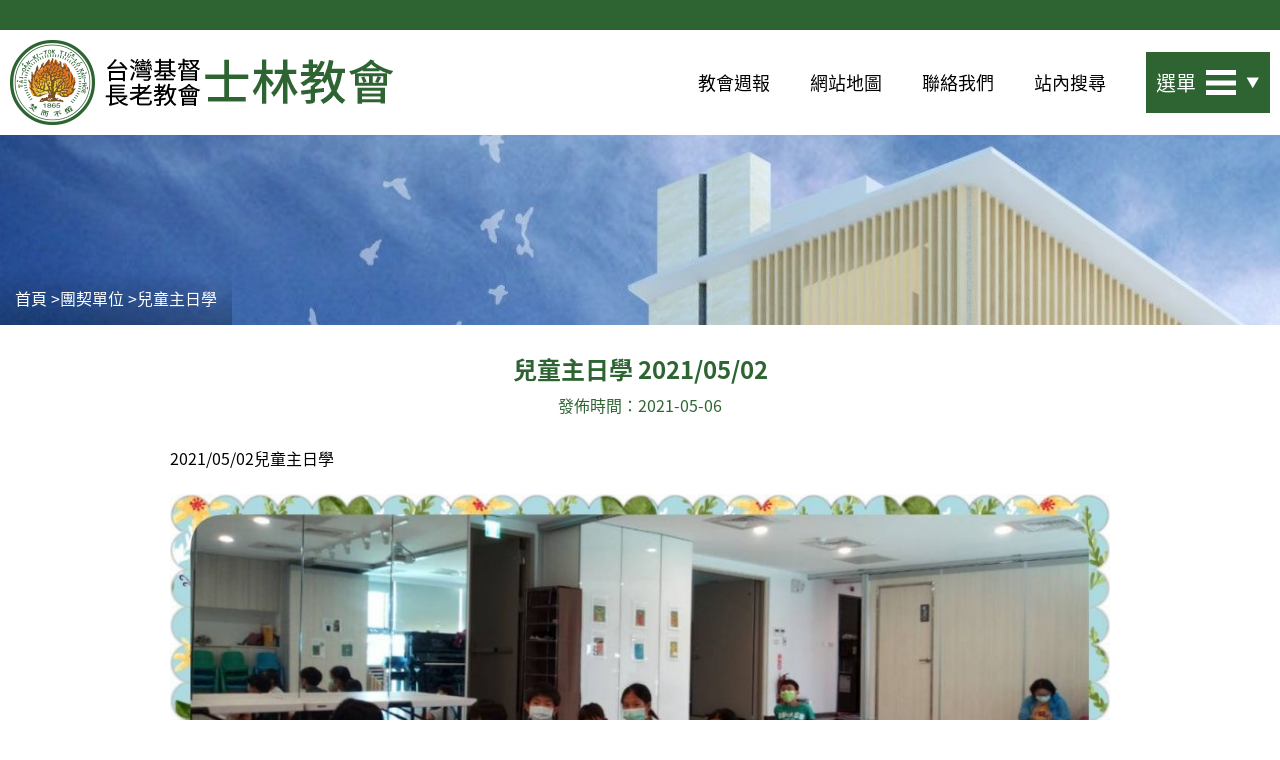

--- FILE ---
content_type: text/html
request_url: https://www.sl-pc.org.tw/fellowship/Sunday-School/6659
body_size: 1432
content:

<!doctype html>
<html lang="en">
<head>
    <meta charset="utf-8">
    <meta name="robots" content="noindex, nofollow">
    <title>One moment, please...</title>
    <style>
    body {
        background: #F6F7F8;
        color: #303131;
        font-family: sans-serif;
        margin-top: 45vh;
        text-align: center;
    }
    </style>
    </head>
<body>
    <h1>Please wait while your request is being verified...</h1>
    <form id="wsidchk-form" style="display:none;" action="/z0f76a1d14fd21a8fb5fd0d03e0fdc3d3cedae52f" method="GET">
    <input type="hidden" id="wsidchk" name="wsidchk"/>
    </form>
    <script>
    (function(){
        var west=+((+!+[]+!![]+!![]+!![]+!![]+!![]+!![]+!![])+(+![]+[])+(+!+[]+!![]+!![]+!![])+(+![]+[])+(+!+[]+!![]+!![]+!![]+!![])+(+!+[]+!![]+!![]+!![]+!![]+!![]+!![]+[])+(+!+[]+!![]+!![]+!![]+!![]+!![])),
            east=+((+!+[])+(+!+[]+!![]+!![]+[])+(+!+[]+!![]+!![]+!![]+!![])+(+![]+[])+(+!+[]+!![]+!![]+!![]+!![]+!![]+!![]+!![]+!![])+(+!+[]+[])+(+!+[]+!![]+!![]+!![]+!![])+(+!+[]+!![]+!![]+!![]+!![]+!![]+!![]+[])),
            x=function(){try{return !!window.addEventListener;}catch(e){return !!0;} },
            y=function(y,z){x() ? document.addEventListener('DOMContentLoaded',y,z) : document.attachEvent('onreadystatechange',y);};
        y(function(){
            document.getElementById('wsidchk').value = west + east;
            document.getElementById('wsidchk-form').submit();
        }, false);
    })();
    </script>
</body>
</html>

--- FILE ---
content_type: text/html; charset=utf-8
request_url: https://www.sl-pc.org.tw/fellowship/Sunday-School/6659
body_size: 17124
content:
<!DOCTYPE html>
<!--[if IEMobile 7]><html class="iem7"  lang="zh-hant" dir="ltr"><![endif]-->
<!--[if lte IE 6]><html class="lt-ie9 lt-ie8 lt-ie7"  lang="zh-hant" dir="ltr"><![endif]-->
<!--[if (IE 7)&(!IEMobile)]><html class="lt-ie9 lt-ie8"  lang="zh-hant" dir="ltr"><![endif]-->
<!--[if IE 8]><html class="lt-ie9"  lang="zh-hant" dir="ltr"><![endif]-->
<!--[if (gte IE 9)|(gt IEMobile 7)]><!--><html  lang="zh-hant" dir="ltr" prefix="content: http://purl.org/rss/1.0/modules/content/ dc: http://purl.org/dc/terms/ foaf: http://xmlns.com/foaf/0.1/ rdfs: http://www.w3.org/2000/01/rdf-schema# sioc: http://rdfs.org/sioc/ns# sioct: http://rdfs.org/sioc/types# skos: http://www.w3.org/2004/02/skos/core# xsd: http://www.w3.org/2001/XMLSchema#"><!--<![endif]-->

<head>
  <!--[if IE]><![endif]-->
<link rel="dns-prefetch" href="//fonts.gstatic.com" />
<link rel="preconnect" href="//fonts.gstatic.com" crossorigin="" />
<link rel="dns-prefetch" href="//fonts.googleapis.com" />
<link rel="preconnect" href="//fonts.googleapis.com" />
<meta charset="utf-8" />
<meta property="fb:app_id" content="2584953644898411" />
<link rel="apple-touch-icon" sizes="180x180" href="/sites/default/files/favicons/apple-touch-icon.png"/>
<link rel="icon" type="image/png" sizes="32x32" href="/sites/default/files/favicons/favicon-32x32.png"/>
<link rel="icon" type="image/png" sizes="16x16" href="/sites/default/files/favicons/favicon-16x16.png"/>
<link rel="manifest" href="/sites/default/files/favicons/site.webmanifest"/>
<link rel="mask-icon" href="/sites/default/files/favicons/safari-pinned-tab.svg" color="#ff8000"/>
<meta name="msapplication-TileColor" content="#ff8000"/>
<meta name="theme-color" content="#2d6432"/>
<link rel="manifest" href="/sites/default/files/pwa/manifest.json" />
<meta name="theme-color" content="#2d6432" />
<script type="application/ld+json">{
    "@context": "https://schema.org",
    "@graph": [
        {
            "image": {
                "@type": "ImageObject",
                "representativeOfPage": "True",
                "url": [
                    "https://www.sl-pc.org.tw/sites/default/files/content/blogpage/70/6659/326617.jpg",
                    "https://www.sl-pc.org.tw/sites/default/files/content/blogpage/70/6659/326618.jpg",
                    "https://www.sl-pc.org.tw/sites/default/files/content/blogpage/70/6659/326619.jpg",
                    "https://www.sl-pc.org.tw/sites/default/files/content/blogpage/70/6659/326620.jpg",
                    "https://www.sl-pc.org.tw/sites/default/files/content/blogpage/70/6659/326621.jpg",
                    "https://www.sl-pc.org.tw/sites/default/files/content/blogpage/70/6659/326622.jpg",
                    "https://www.sl-pc.org.tw/sites/default/files/content/blogpage/70/6659/326623.jpg",
                    "https://www.sl-pc.org.tw/sites/default/files/content/blogpage/70/6659/326624.jpg",
                    "https://www.sl-pc.org.tw/sites/default/files/content/blogpage/70/6659/326625.jpg",
                    "https://www.sl-pc.org.tw/sites/default/files/content/blogpage/70/6659/326626.jpg",
                    "https://www.sl-pc.org.tw/sites/default/files/content/blogpage/70/6659/326627.jpg",
                    "https://www.sl-pc.org.tw/sites/default/files/content/blogpage/70/6659/326628.jpg",
                    "https://www.sl-pc.org.tw/sites/default/files/content/blogpage/70/6659/326629.jpg",
                    "https://www.sl-pc.org.tw/sites/default/files/content/blogpage/70/6659/326630.jpg",
                    "https://www.sl-pc.org.tw/sites/default/files/content/blogpage/70/6659/pbs_1.png",
                    "https://www.sl-pc.org.tw/files/default_images/content_def_pic.jpg"
                ]
            },
            "@type": "Article",
            "headline": "兒童主日學 2021/05/02",
            "description": "2021/05/02兒童主日學 親愛的孩子們，主日平安！ 亭云老師帶大家來敬拜囉！ 小小的夢想 耶穌迷 詩歌時間後，婉清老師準備了兩個遊戲： 123木頭人（團隊合作版） 玩法同123木頭人，但只要過程中有任何一個人動了，全部的人就必須退回原點。 賣湯圓 男生當五毛、女生當1元。 老闆：賣湯圓 大家：多少錢 老闆會指定金額，大家根據老闆的金額湊對，湊到的蹲下；看誰的速度比較快！ 聖經故事 今天，創世記的故事進入到第六章。仰皓老師帶來耳熟能詳、但大家不一定清楚細節的故事--「挪亞方舟」；趕快來聽故事吧！ 亞當與夏娃犯罪被逐出伊甸園後，人類不但生活艱辛，並且罪惡滋生蔓延。上帝見到地上充滿敗壞、強暴和不法的邪惡行為，後悔造人在地上；於是計劃用洪水消滅惡人。但，挪亞是個義人，在神眼前蒙恩。 上帝告訴挪亞要毀滅大地以及地上的被造物的計劃，同時告訴他，在陸地上建一個木頭造的大方舟，好讓他一家人以及雙對動物，當洪水來臨時，作為避難的地方。 上帝可以用他的能力使挪亞一家人逃離洪水之災，但他卻吩咐挪亞造方舟，作為他們避難之所。",
            "author": {
                "@type": "Organization",
                "name": "台灣基督長老教會士林教會",
                "url": "https://www.sl-pc.org.tw/",
                "sameAs": [
                    "https://www.facebook.com/shihlinpct/",
                    "https://www.youtube.com/shihlinpct/"
                ],
                "logo": {
                    "@type": "ImageObject",
                    "url": "https://www.sl-pc.org.tw/sites/default/files/favicons/android-chrome-512x512.png",
                    "width": "512",
                    "height": "512"
                }
            },
            "publisher": {
                "@type": "Organization",
                "name": "台灣基督長老教會士林教會",
                "url": "https://www.sl-pc.org.tw/",
                "sameAs": [
                    "https://www.facebook.com/shihlinpct/",
                    "https://www.youtube.com/shihlinpct/"
                ],
                "logo": {
                    "@type": "ImageObject",
                    "url": "https://www.sl-pc.org.tw/sites/default/files/favicons/android-chrome-512x512.png",
                    "width": "512",
                    "height": "512"
                }
            },
            "datePublished": "2021-05-06T20:58:09+08:00",
            "dateModified": "2021-05-06T21:00:33+08:00",
            "mainEntityOfPage": "https://www.sl-pc.org.tw/fellowship/Sunday-School/6659"
        }
    ]
}</script>
<meta name="description" content="2021/05/02兒童主日學 親愛的孩子們，主日平安！ 亭云老師帶大家來敬拜囉！ 小小的夢想 耶穌迷 詩歌時間後，婉清老師準備了兩個遊戲： 123木頭人（團隊合作版） 玩法同123木頭人，但只要過程中有任何一個人動了，全部的人就必須退回原點。 賣湯圓 男生當五毛、女生當1元。 老闆：賣湯圓 大家：多少錢 老闆會指定金額，大家根據老闆的金額湊對，湊到的蹲下；看誰的速度比較快！ 聖經故事 今天，創世記的故事進入到第六章。仰皓老師帶來耳熟能詳、但大家不一定清楚細節的故事--「挪亞方舟」；趕快來聽故事吧！ 亞當與夏娃犯罪被逐出伊甸園後，人類不但生活艱辛，並且罪惡滋生蔓延。上帝見到地上充滿敗壞、強暴和不法的邪惡行為，後悔造人在地上；於是計劃用洪水消滅惡人。但，挪亞是個義人，在神眼前蒙恩。" />
<meta name="rating" content="general" />
<link rel="canonical" href="https://www.sl-pc.org.tw/fellowship/Sunday-School/6659" />
<meta name="rights" content="ShihLin Presbyterian Church in Taiwan" />
<link rel="shortlink" href="https://www.sl-pc.org.tw/fellowship/Sunday-School/6659" />
<meta http-equiv="content-language" content="zh-TW" />
<meta name="geo.placename" content="台灣基督長老教會士林教會" />
<meta property="fb:app_id" content="2584953644898411" />
<meta property="fb:pages" content="521003308080106" />
<meta property="og:site_name" content="台灣基督長老教會士林教會" />
<meta property="og:type" content="article" />
<meta property="og:url" content="https://www.sl-pc.org.tw/fellowship/Sunday-School/6659" />
<meta property="og:title" content="兒童主日學 2021/05/02" />
<meta property="og:description" content="2021/05/02兒童主日學 親愛的孩子們，主日平安！ 亭云老師帶大家來敬拜囉！ 小小的夢想 耶穌迷 詩歌時間後，婉清老師準備了兩個遊戲： 123木頭人（團隊合作版） 玩法同123木頭人，但只要過程中有任何一個人動了，全部的人就必須退回原點。 賣湯圓 男生當五毛、女生當1元。 老闆：賣湯圓 大家：多少錢 老闆會指定金額，大家根據老闆的金額湊對，湊到的蹲下；看誰的速度比較快！ 聖經故事 今天，創世記的故事進入到第六章。仰皓老師帶來耳熟能詳、但大家不一定清楚細節的故事--「挪亞方舟」；趕快來聽故事吧！ 亞當與夏娃犯罪被逐出伊甸園後，人類不但生活艱辛，並且罪惡滋生蔓延。上帝見到地上充滿敗壞、強暴和不法的邪惡行為，後悔造人在地上；於是計劃用洪水消滅惡人。但，挪亞是個義人，在神眼前蒙恩。 上帝告訴挪亞要毀滅大地以及地上的被造物的計劃，同時告訴他，在陸地上建一個木頭造的大方舟，好讓他一家人以及雙對動物，當洪水來臨時，作為避難的地方。 上帝可以用他的能力使挪亞一家人逃離洪水之災，但他卻吩咐挪亞造方舟，作為他們避難之所。" />
<meta property="og:image" content="https://www.sl-pc.org.tw/sites/default/files/content/blogpage/70/6659/326617.jpg" />
<meta property="og:image" content="https://www.sl-pc.org.tw/sites/default/files/content/blogpage/70/6659/326618.jpg" />
<meta property="og:updated_time" content="2021-05-06T21:00:33+08:00" />
<meta property="og:image" content="https://www.sl-pc.org.tw/sites/default/files/content/blogpage/70/6659/326619.jpg" />
<meta property="og:image" content="https://www.sl-pc.org.tw/sites/default/files/content/blogpage/70/6659/326620.jpg" />
<meta property="og:image" content="https://www.sl-pc.org.tw/sites/default/files/content/blogpage/70/6659/326621.jpg" />
<meta property="og:image" content="https://www.sl-pc.org.tw/sites/default/files/content/blogpage/70/6659/326622.jpg" />
<meta property="og:image" content="https://www.sl-pc.org.tw/sites/default/files/content/blogpage/70/6659/326623.jpg" />
<meta property="og:image" content="https://www.sl-pc.org.tw/sites/default/files/content/blogpage/70/6659/326624.jpg" />
<meta property="og:image" content="https://www.sl-pc.org.tw/sites/default/files/content/blogpage/70/6659/326625.jpg" />
<meta property="og:image" content="https://www.sl-pc.org.tw/sites/default/files/content/blogpage/70/6659/326626.jpg" />
<meta property="og:image" content="https://www.sl-pc.org.tw/sites/default/files/content/blogpage/70/6659/326627.jpg" />
<meta property="og:image" content="https://www.sl-pc.org.tw/sites/default/files/content/blogpage/70/6659/326628.jpg" />
<meta property="og:image" content="https://www.sl-pc.org.tw/sites/default/files/content/blogpage/70/6659/326629.jpg" />
<meta property="og:image" content="https://www.sl-pc.org.tw/sites/default/files/content/blogpage/70/6659/326630.jpg" />
<meta property="og:image" content="https://www.sl-pc.org.tw/sites/default/files/content/blogpage/70/6659/pbs_1.png" />
<meta property="og:image" content="https://www.sl-pc.org.tw/files/default_images/content_def_pic.jpg" />
<meta property="og:locale" content="zh-TW" />
<meta property="article:author" content="https://www.facebook.com/shilinkids/" />
<meta property="article:publisher" content="https://www.facebook.com/shilinkids/" />
<meta property="article:published_time" content="2021-05-06T20:58:09+08:00" />
<meta property="article:modified_time" content="2021-05-06T21:00:33+08:00" />
  <title>兒童主日學 2021/05/02 | 台灣基督長老教會士林教會</title>

      <meta name="MobileOptimized" content="width">
    <meta name="HandheldFriendly" content="true">
    <meta name="viewport" content="width=device-width">
    <!--[if IEMobile]><meta http-equiv="cleartype" content="on"><![endif]-->

  <link type="text/css" rel="stylesheet" href="/sites/default/files/advagg_css/css__oZweIMbrjPXb6ajgiuZVMvEonECq7orm88jpkPJJKg0__fBpHO1ckG-mJb2WNRI2jzGbJm4ORd50cc9AnRtsBcI0__1zsQTWNpjlNbqk_CEb5ODDPrMAuDGQKZ6SKTnkwhu2A.css" media="all" integrity="sha256-9RTDzJuFEA27vR3rCAZqDBvAYs87gEeUH9R2x6A6N/4=" />
<style>.addtoany_list>a,.addtoany_list a img,.addtoany_list a>span{vertical-align:text-top !important}</style>
<link type="text/css" rel="stylesheet" href="/sites/default/files/advagg_css/css__OpKATIjcQBpDyW_A40Eewo6YQgaIOAV0-pXP95Pg-54__px_hxi0flBW7z9Pak9RtkoUl-NinEDhQm5acIeLPdvc__1zsQTWNpjlNbqk_CEb5ODDPrMAuDGQKZ6SKTnkwhu2A.css" media="all" integrity="sha256-1gPbw3XFf678Htg5F3zivldKmx46PqupWuKqoV+UJc8=" />
  <script src="/sites/default/files/advagg_js/js__B2NvdOOyQjodfUvKuHgT_sscdPG2DC6GkZYg4L-VY-4__l9Gxm3pw4mt8Ceq3Un-JomrvKuh5pskGYQBCoP19OsY__1zsQTWNpjlNbqk_CEb5ODDPrMAuDGQKZ6SKTnkwhu2A.js" defer="defer" integrity="sha256-nSAfLn/fwxjp5Z9KJB7DQbNOd+fd081WeHPHQAVbBxU="></script>
<script src="/sites/default/files/advagg_js/js__5xZdwP61F5tECjAflz1ANAzOLO2fkTXgni5JkhJXo8s__3bFmGSAQWb1R2gzcJv54H4rpYKbM9EsKX2JRSVgrnN0__1zsQTWNpjlNbqk_CEb5ODDPrMAuDGQKZ6SKTnkwhu2A.js" integrity="sha256-Da0bbGcj8Q1BLGyFgjhd6ItdnZL6dyROjCWXYYnMIHI="></script>
<script src="/sites/default/files/advagg_js/js__mC-t0QnL0fxI8F95LMqCxQAc1c5jbrlVF9o56guKmNc__UXYlhQiMv17GPRth8zrmD49OoNd-Db0QYjpby84o1T8__1zsQTWNpjlNbqk_CEb5ODDPrMAuDGQKZ6SKTnkwhu2A.js" integrity="sha256-P5vfLI1KsG9vWskWD+IXCWILNeBOU7MMxr/Hlk+1fVU="></script>
<script src="/sites/default/files/advagg_js/js__9bEthsJbWbMnmJ5fOhxg5a6wYuXy_6g1EMDdTW-mJSM__vymWocKrAhZPWqKOE6gSCW7RuYWUe-OwridItQGB324__1zsQTWNpjlNbqk_CEb5ODDPrMAuDGQKZ6SKTnkwhu2A.js" integrity="sha256-C07UMMyBzwNqHXKJ645NZxuetV99ZDC70PAPPJ+8kS4="></script>
<script>window.a2a_config=window.a2a_config||{};window.da2a={done:false,html_done:false,script_ready:false,script_load:function(){var a=document.createElement('script'),s=document.getElementsByTagName('script')[0];a.type='text/javascript';a.async=true;a.src='https://static.addtoany.com/menu/page.js';s.parentNode.insertBefore(a,s);da2a.script_load=function(){};},script_onready:function(){da2a.script_ready=true;if(da2a.html_done)da2a.init();},init:function(){for(var i=0,el,target,targets=da2a.targets,length=targets.length;i<length;i++){el=document.getElementById('da2a_'+(i+1));target=targets[i];a2a_config.linkname=target.title;a2a_config.linkurl=target.url;if(el){a2a.init('page',{target:el});el.id='';}da2a.done=true;}da2a.targets=[];}};(function ($){Drupal.behaviors.addToAny = {attach: function (context, settings) {if (context !== document && window.da2a) {if(da2a.script_ready)a2a.init_all();da2a.script_load();}}}})(jQuery);a2a_config.callbacks=a2a_config.callbacks||[];a2a_config.callbacks.push({ready:da2a.script_onready});a2a_config.overlays=a2a_config.overlays||[];a2a_config.templates=a2a_config.templates||{};a2a_config.track_links = 'ga';
a2a_config.counts = { recover_protocol: 'http' };
a2a_config.icon_color = "#2d6432";</script>
<script src="/sites/default/files/advagg_js/js__3RRI2iSOaKEondUvI4BUXvD8VLKFJI1464PA2FI7UOU__8XilzHt9fGRnHz5nDqF77phO9kigAFC-4Galx24OWAo__1zsQTWNpjlNbqk_CEb5ODDPrMAuDGQKZ6SKTnkwhu2A.js" integrity="sha256-1/Rjw1/5ipjTyjz5FP10BPDJtSYZldCe3UA/sg2p4RI="></script>
<script>jQuery.extend(Drupal.settings, {"basePath":"\/","pathPrefix":"","setHasJsCookie":0,"ajaxPageState":{"theme":"ironman","theme_token":"iUadGUY_OOzkdARi-8ll-td6dKMJDFilf-VL-QJch4g","css":{"modules\/system\/system.base.css":1,"modules\/system\/system.menus.css":1,"modules\/system\/system.messages.css":1,"modules\/system\/system.theme.css":1,"sites\/all\/modules\/contrib\/bible\/bible.css":1,"sites\/all\/modules\/contrib\/bible\/bible_bls.css":1,"modules\/field\/theme\/field.css":1,"sites\/all\/modules\/contrib\/fitvids\/fitvids.css":1,"sites\/all\/modules\/contrib\/google_cse\/google_cse.css":1,"sites\/all\/modules\/contrib\/logintoboggan\/logintoboggan.css":1,"modules\/node\/node.css":1,"sites\/all\/modules\/contrib\/page_load_progress\/css\/page_load_progress.css":1,"modules\/search\/search.css":1,"modules\/user\/user.css":1,"sites\/all\/modules\/contrib\/extlink\/css\/extlink.css":1,"sites\/all\/modules\/contrib\/views\/css\/views.css":1,"sites\/all\/modules\/contrib\/lazyloader\/lazyloader.css":1,"sites\/all\/modules\/contrib\/ckeditor\/css\/ckeditor.css":1,"sites\/all\/modules\/contrib\/media\/modules\/media_wysiwyg\/css\/media_wysiwyg.base.css":1,"sites\/all\/modules\/contrib\/ctools\/css\/ctools.css":1,"sites\/all\/modules\/contrib\/taxonomy_access\/taxonomy_access.css":1,"sites\/all\/modules\/contrib\/biblio\/biblio.css":1,"sites\/all\/modules\/contrib\/panels\/css\/panels.css":1,"sites\/all\/libraries\/outdatedbrowser\/outdatedbrowser\/outdatedbrowser.min.css":1,"sites\/all\/modules\/contrib\/responsive_menus\/styles\/responsive_menus_simple\/css\/responsive_menus_simple.css":1,"0":1,"sites\/all\/modules\/contrib\/path_breadcrumbs\/css\/path_breadcrumbs.css":1,"sites\/all\/modules\/contrib\/custom_search\/custom_search.css":1,"sites\/all\/modules\/contrib\/addtoany\/addtoany.css":1,"sites\/all\/libraries\/fontawesome\/css\/font-awesome.css":1,"sites\/all\/themes\/ironman\/system.menus.css":1,"sites\/all\/themes\/ironman\/system.messages.css":1,"sites\/all\/themes\/ironman\/system.theme.css":1,"sites\/all\/themes\/ironman\/css\/font-awesome.min.css":1,"sites\/all\/themes\/ironman\/css\/styles.css":1,"sites\/all\/themes\/ironman\/color\/stylesheets\/colors.css":1},"js":{"sites\/all\/modules\/contrib\/pwa\/js\/serviceworker-load.js":1,"sites\/default\/files\/minify\/facebook_comments_block.min.js":1,"sites\/default\/files\/minify\/statistics.min.js":1,"https:\/\/www.sl-pc.org.tw\/sites\/default\/files\/google_tag\/slpc_main\/google_tag.script.js":1,"sites\/default\/files\/minify\/jquery.min.1.12.4.min.js":1,"sites\/default\/files\/minify\/jquery-extend-3.4.0.1.4.4.min.js":1,"sites\/default\/files\/minify\/jquery-html-prefilter-3.5.0-backport.1.4.4.min.js":1,"sites\/default\/files\/minify\/jquery.once.1.2.min.js":1,"sites\/default\/files\/minify\/drupal.min.js":1,"sites\/default\/files\/minify\/jquery.fitvids.min.js":1,"sites\/default\/files\/minify\/blazy.min.min.js":1,"sites\/default\/files\/minify\/jquery_browser.0.0.1.min.js":1,"sites\/default\/files\/minify\/form-single-submit.7.98.min.js":1,"sites\/default\/files\/minify\/bible.min.js":1,"sites\/default\/files\/minify\/bible_bls.min.js":1,"sites\/default\/files\/minify\/bible_webimport.min.js":1,"sites\/default\/files\/minify\/entityreference.min.js":1,"sites\/default\/files\/minify\/fitvids.min.js":1,"sites\/default\/files\/minify\/google_cse.min.js":1,"sites\/default\/files\/minify\/lazy.min.js":1,"public:\/\/languages\/zh-hant_m-2-uDMx9IqLy1OHmwVArENdF-Ev8c9j60KbTN1f2II.js":1,"sites\/default\/files\/minify\/floating_block.min.js":1,"sites\/default\/files\/minify\/insertFrame.min.js":1,"sites\/default\/files\/minify\/timer.min.js":1,"sites\/default\/files\/minify\/page_load_progress.min.js":1,"sites\/default\/files\/minify\/custom_search.min.js":1,"sites\/default\/files\/minify\/outdatedbrowser.min.min.js":1,"sites\/default\/files\/minify\/responsive_menus_simple.min.js":1,"sites\/default\/files\/minify\/lazyloader.min.js":1,"sites\/default\/files\/minify\/echo.min.min.js":1,"sites\/default\/files\/minify\/extlink.min.js":1,"sites\/default\/files\/minify\/serviceworker-load.0.2.min.js":1,"sites\/default\/files\/minify\/outdatedbrowser.min.js":1,"sites\/default\/files\/minify\/slideshow.min.js":1,"sites\/default\/files\/minify\/responsive_menu_click.min.js":1,"sites\/default\/files\/minify\/google_map_moblie_broswer.min.js":1,"sites\/default\/files\/minify\/website-map-page.min.js":1,"sites\/default\/files\/minify\/life_photo.min.js":1,"sites\/default\/files\/minify\/bible.min_0.js":1,"sites\/default\/files\/minify\/search.min.js":1}},"baseurl":"https:\/\/www.sl-pc.org.tw\/","bibleimgurl":"\/sites\/all\/modules\/contrib\/bible\/images\/","floating_block":{"settings":{"#header-search-wrapper":[]},"minWidth":"0"},"googleCSE":{"cx":"007110410383453605891:k01a917swee","resultsWidth":710,"domain":"www.google.com.tw","showWaterMark":0},"page_load_progress":{"delay":"10","elements":"#block-search-form .form-submit, .search-form .form-submit"},"custom_search":{"form_target":"_self","solr":0},"facebook_comments_block":{"facebook_settings":{"facebook_app_id":"2584953644898411","facebook_app_id_script":"\u0026appId=2584953644898411","facebook_app_lang":"zh_TW"}},"fitvids":{"custom_domains":[],"selectors":["body"],"simplifymarkup":true},"responsive_menus":[{"toggler_text":"\u2630 \u9078\u55ae","selectors":[".sidebar-menu-style"],"media_size":"959","media_unit":"px","absolute":"1","remove_attributes":"1","responsive_menus_style":"responsive_menus_simple"}],"urlIsAjaxTrusted":{"\/fellowship\/Sunday-School\/6659":true},"lazyloader":{"throttle":"100","offset":"0","debounce":1,"unload":0,"icon":"","offsetX":0,"offsetY":0},"statistics":{"data":{"nid":"6659"},"url":"\/modules\/statistics\/statistics.php"},"extlink":{"extTarget":"_blank","extClass":0,"extLabel":"(link is external)","extImgClass":0,"extIconPlacement":0,"extSubdomains":1,"extExclude":"","extInclude":"","extCssExclude":"","extCssExplicit":"","extAlert":0,"extAlertText":"This link will take you to an external web site.","mailtoClass":0,"mailtoLabel":"(link sends e-mail)","extUseFontAwesome":false},"pwa":{"path":"\/pwa\/serviceworker\/js","registrationEvent":"windowonload"},"lazy":{"errorClass":"b-error","loadInvisible":false,"offset":100,"saveViewportOffsetDelay":50,"selector":".b-lazy","src":"data-src","successClass":"b-loaded","validateDelay":25},"outdatedbrowser":{"bgColor":"#f25648","color":"#ffffff","lowerThan":"transform","languagePath":"https:\/\/www.sl-pc.org.tw\/sites\/all\/libraries\/outdatedbrowser\/outdatedbrowser\/lang\/en.html"}});</script>
      <!--[if lt IE 9]>
    <script src="/sites/all/themes/zen/js/html5-respond.js"></script>
    <![endif]-->
  </head>
<body class="html not-front not-logged-in no-sidebars page-node page-node- page-node-6659 node-type-blogpage section-fellowship" >
      <p id="skip-link">
      <a href="#main-menu" class="element-invisible element-focusable">Jump to navigation</a>
    </p>
    <div class="region region-page-top"> <noscript aria-hidden="true"><iframe src="https://www.googletagmanager.com/ns.html?id=GTM-WVVQL38" height="0" width="0" style="display:none;visibility:hidden"></iframe></noscript></div>  <div id="header-search-wrapper"><div id="block-search-form" class="block block-search first odd" role="search"><h2 class="block__title block-title">站內搜尋</h2><form class="search-form" role="search" action="/fellowship/Sunday-School/6659" method="post" id="search-block-form" accept-charset="UTF-8"><div><div class="container-inline"><div class="form-item form-type-textfield form-item-search-block-form"> <label class="element-invisible" for="edit-search-block-form--2">搜尋本站 </label> <input title="輸入關鍵字" class="custom-search-box form-text" placeholder="輸入關鍵字" type="text" id="edit-search-block-form--2" name="search_block_form" value="" size="15" maxlength="128" /></div><div class="form-actions form-wrapper" id="edit-actions"><input type="submit" id="edit-submit" name="op" value="搜尋" class="form-submit" /></div><input type="hidden" name="form_build_id" value="form-x3oTr-K3lFyiRm9rtZyWQ0O7y7UeBMKMvjwysjjUoo4" /><input type="hidden" name="form_id" value="search_block_form" /></div></div></form></div><header class="header" id="header" role="banner"><div class="header_wrapper"><div class="header_logo"> <a href="/" title="首頁" rel="home" class="header__logo" id="logo"><img src="https://www.sl-pc.org.tw/sites/default/files/logo.png" alt="首頁" class="header__logo-image" /></a></div><div class="wrapper"><div class="header__region region region-header"><div id="block-system-main-menu" class="block block-system block-menu first odd main_menu_block by-template-php" role="navigation"><ul class="menu"><li class="menu__item is-leaf first leaf"><a href="/weeks" title="" class="menu__link">教會週報</a></li><li class="menu__item is-leaf leaf"><a href="/sitemap" title="" class="menu__link">網站地圖</a></li><li class="menu__item is-leaf leaf"><a href="/contact" title="" class="menu__link">聯絡我們</a></li><li class="menu__item is-leaf last leaf"><span title="" class="menu__link nolink" tabindex="0">站內搜尋</span></li></ul></div><div id="block-menu-block-1" class="block block-menu-block last even responsive_menu by-template-php" role="navigation"><div class="menu-block-wrapper menu-block-1 menu-name-secondary-menu parent-mlid-0 menu-level-1"><ul class="menu"><li class="menu__item is-expanded first expanded menu-mlid-5962"><span title="" class="menu__link nolink" tabindex="0">關於教會</span><ul class="menu"><li class="menu__item is-leaf first leaf menu-mlid-5969"><a href="/news" title="" class="menu__link">最新消息</a></li><li class="menu__item is-leaf leaf menu-mlid-5970"><a href="/weeks" title="" class="menu__link">教會週報</a></li><li class="menu__item is-leaf leaf menu-mlid-20952"><a href="/Faith" title="" class="menu__link">信仰告白</a></li><li class="menu__item is-leaf leaf menu-mlid-5971"><a href="/Meeting-Time" title="" class="menu__link">聚會時間</a></li><li class="menu__item is-leaf leaf menu-mlid-5972"><a href="/Location" title="" class="menu__link">教會位置</a></li><li class="menu__item is-leaf leaf menu-mlid-5973"><a href="/History" title="" class="menu__link">教會歷史</a></li><li class="menu__item is-leaf leaf menu-mlid-5974"><a href="/Timeline" title="" class="menu__link">歷史年表</a></li><li class="menu__item is-leaf leaf menu-mlid-5975"><a href="/Former-Pastor" title="" class="menu__link">歷任傳教師</a></li><li class="menu__item is-leaf leaf menu-mlid-5976"><a href="/Organization" title="" class="menu__link">行政組織</a></li><li class="menu__item is-leaf leaf menu-mlid-5977"><a href="/Service-Time" title="" class="menu__link">服務時間</a></li><li class="menu__item is-leaf leaf menu-mlid-5978"><a href="/Gcal" title="" class="menu__link">行事曆</a></li><li class="menu__item is-leaf last leaf menu-mlid-5979"><a href="/carearea" title="" class="menu__link">地理牧區</a></li></ul></li><li class="menu__item is-expanded expanded menu-mlid-5963"><span title="" class="menu__link nolink" tabindex="0">靈修信息</span><ul class="menu"><li class="menu__item is-leaf first leaf menu-mlid-5980"><a href="/pulpit" title="" class="menu__link">主日信息</a></li><li class="menu__item is-leaf leaf menu-mlid-5981"><a href="/bible" title="" class="menu__link">聖經閱讀</a></li><li class="menu__item is-leaf leaf menu-mlid-5982"><a href="/c-life" title="" class="menu__link">信徒生活</a></li><li class="menu__item is-leaf leaf menu-mlid-10481"><a href="/bible-fill" title="與聖經有約 - 經文填空" class="menu__link">與聖經有約</a></li><li class="menu__item is-leaf last leaf menu-mlid-14387"><a href="https://www.facebook.com/media/set/?set=a.10155970794446198" title="" class="menu__link">溪水邊</a></li></ul></li><li class="menu__item is-expanded expanded menu-mlid-5964"><span title="" class="menu__link nolink" tabindex="0">團契單位</span><ul class="menu"><li class="menu__item is-leaf first leaf menu-mlid-5983"><a href="/fellowship/Senior/intro" title="" class="menu__link">松年團契</a></li><li class="menu__item is-leaf leaf menu-mlid-5984"><a href="/fellowship/Woman" title="" class="menu__link">姊妹團契</a></li><li class="menu__item is-leaf leaf menu-mlid-5985"><a href="/fellowship/Family" title="" class="menu__link">愛家團契</a></li><li class="menu__item is-leaf leaf menu-mlid-5986"><a href="/fellowship/TKC" title="" class="menu__link">青年團契</a></li><li class="menu__item is-leaf leaf menu-mlid-5987"><a href="/fellowship/TKS" title="" class="menu__link">少年團契</a></li><li class="menu__item is-leaf leaf menu-mlid-5988"><a href="/fellowship/Sunday-School" title="" class="menu__link">兒童主日學</a></li><li class="menu__item is-leaf leaf menu-mlid-5989"><a href="/fellowship/Choir" title="" class="menu__link">聖歌隊</a></li><li class="menu__item is-leaf leaf menu-mlid-5990"><a href="/fellowship/Song-of-Songs/intro" title="" class="menu__link">雅歌詩班</a></li><li class="menu__item is-leaf leaf menu-mlid-5991"><a href="/fellowship/BoNeu" title="" class="menu__link">佈糧敬拜團</a></li><li class="menu__item is-leaf last leaf menu-mlid-5992"><a href="https://ptl.pct.org.tw/%E5%9C%98%E5%A5%91%E5%B0%88%E5%8D%80/%E5%90%84%E5%9C%98%E5%A5%91%E8%81%9A%E6%9C%83%E8%A1%A8#h.vgxsus7ncnyn" title="" class="menu__link">士林長青</a></li></ul></li><li class="menu__item is-expanded expanded menu-mlid-5965"><span title="" class="menu__link nolink" tabindex="0">社區服務</span><ul class="menu"><li class="menu__item is-leaf first leaf menu-mlid-5993"><a href="/Community-Gospel/CMT" title="" class="menu__link">兒童音樂劇團</a></li><li class="menu__item is-leaf leaf menu-mlid-12675"><a href="/Community-Gospel/GPT" title="" class="menu__link">加百列劇團</a></li><li class="menu__item is-leaf last leaf menu-mlid-5994"><a href="/Community-Music" title="" class="menu__link">音樂事工</a></li></ul></li><li class="menu__item is-expanded expanded menu-mlid-5967"><span title="" class="menu__link nolink" tabindex="0">影音頻道</span><ul class="menu"><li class="menu__item is-leaf first leaf menu-mlid-5996"><a href="/video/live" title="" class="menu__link">收看直播</a></li><li class="menu__item is-leaf leaf menu-mlid-5997"><a href="https://www.youtube.com/playlist?list=PLgYR5cR8R4Nltp58jrcSJTkSJw5ZfFe_b" title="" class="menu__link">講道錄影</a></li><li class="menu__item is-leaf last leaf menu-mlid-5998"><a href="https://www.youtube.com/shihlinpct" title="" class="menu__link">所有影音</a></li></ul></li><li class="menu__item is-expanded expanded menu-mlid-5968"><span title="" class="menu__link nolink" tabindex="0">服務資源</span><ul class="menu"><li class="menu__item is-leaf first leaf menu-mlid-5999"><a href="/donation" title="" class="menu__link">奉獻支持</a></li><li class="menu__item is-leaf leaf menu-mlid-9305"><a href="/gallery" title="" class="menu__link">生活寫真</a></li><li class="menu__item is-leaf leaf menu-mlid-33358"><a href="/library/list" title="" class="menu__link">書目清單</a></li><li class="menu__item is-leaf leaf menu-mlid-6002"><a href="/weblinks" title="" class="menu__link">網站連結</a></li><li class="menu__item is-leaf last leaf menu-mlid-8551"><a href="/contact" title="" class="menu__link">聯絡我們</a></li></ul></li><li class="menu__item is-expanded last expanded menu-mlid-5966"><span title="" class="menu__link nolink" tabindex="0">附設機構</span><ul class="menu"><li class="menu__item is-leaf first leaf menu-mlid-5995"><a href="https://www.yhkd.tw/" title="" class="menu__link">幼心幼兒園</a></li><li class="menu__item is-leaf last leaf menu-mlid-21936"><a href="https://www.shca.org.tw/" title="" class="menu__link">全人關懷協會</a></li></ul></li></ul></div></div></div><div class="responsive_menu_click"><div class="wrapper"> <span class="button1"></span> <span class="button2"></span> <span class="button3"></span></div></div></div></div></header></div><div class="banner"><div class="region region-banner"><div id="block-bean-nodes-banner" class="block block-bean first last odd"><div class="entity entity-bean bean-page-banner clearfix" about="/block/nodes-banner"><div class="content"><div class="field field-name-field-banner-image field-type-image field-label-hidden"><div class="field-items"><div class="field-item even"><img typeof="foaf:Image" data-echo="https://www.sl-pc.org.tw/sites/default/files/styles/page_banner_1260x190/public/slpc_banner.jpg?itok=2ZEJQFv0" data-icon="" src="https://www.sl-pc.org.tw/sites/all/modules/contrib/lazyloader/image_placeholder.gif" alt="" /><noscript><img typeof="foaf:Image" src="https://www.sl-pc.org.tw/sites/default/files/styles/page_banner_1260x190/public/slpc_banner.jpg?itok=2ZEJQFv0" alt="" /></noscript></div></div></div></div></div></div></div><h2 class="element-invisible">您在這裡</h2><ol class="breadcrumb" itemscope itemtype="http://schema.org/BreadcrumbList"><li class="inline odd first" itemprop="itemListElement" itemscope itemtype="http://schema.org/ListItem"><a href="https://www.sl-pc.org.tw/" itemprop="item"><span itemprop="name">首頁</span></a><meta itemprop="position" content="1"></li> <span class="delimiter">></span><li class="inline even" itemprop="itemListElement" itemscope itemtype="http://schema.org/ListItem"><a href="https://www.sl-pc.org.tw/fellowship/" itemprop="item"><span itemprop="name">團契單位</span></a><meta itemprop="position" content="2"></li> <span class="delimiter">></span><li class="inline odd last" itemprop="itemListElement" itemscope itemtype="http://schema.org/ListItem"><a href="https://www.sl-pc.org.tw/fellowship/Sunday-School" itemprop="item"><span itemprop="name">兒童主日學</span></a><meta itemprop="position" content="3"></li></ol></div><div id="page"><div id="main"><div id="content" class="column" role="main"> <a id="main-content"></a><h1 class="page__title title" id="page-title">兒童主日學 2021/05/02</h1><div about="/fellowship/Sunday-School/6659" typeof="sioc:Item foaf:Document" class="ds-1col node node-blogpage view-mode-full clearfix"><div class="title_wrapper"><div class="field field-name-title field-type-ds field-label-hidden"><div class="field-items"><div class="field-item even" property="dc:title"><h2>兒童主日學 2021/05/02</h2></div></div></div><div class="field field-name-post-date2 field-type-ds field-label-hidden"><div class="field-items"><div class="field-item even">2021-05-06</div></div></div></div><div class="field field-name-body field-type-text-with-summary field-label-hidden fb-quotable"><div class="field-items"><div class="field-item even" property="content:encoded"><p>2021/05/02兒童主日學</p><p><img alt="" height="1024" width="1024" class="b-lazy" data-src="/sites/default/files/content/blogpage/70/6659/326617.jpg" src="[data-uri]" /><br />親愛的孩子們，主日平安！</p><p><img alt="" height="1024" width="1024" class="b-lazy" data-src="/sites/default/files/content/blogpage/70/6659/326618.jpg" src="[data-uri]" /><br />亭云老師帶大家來敬拜囉！<br /><strong><a href="https://www.youtube.com/watch?v=D365p9i7T9U"><span style="color:#3498db;">小小的夢想</span></a><br /><a href="https://www.youtube.com/watch?v=yv87RTkaV8A"><span style="color:#3498db;">耶穌迷</span></a></strong></p><p><img alt="" height="1024" width="1024" class="b-lazy" data-src="/sites/default/files/content/blogpage/70/6659/326619.jpg" src="[data-uri]" /><br />詩歌時間後，婉清老師準備了兩個遊戲：<br />123木頭人（團隊合作版）<br />玩法同123木頭人，但只要過程中有任何一個人動了，全部的人就必須退回原點。</p><p>賣湯圓<br />男生當五毛、女生當1元。<br />老闆：賣湯圓<br />大家：多少錢<br />老闆會指定金額，大家根據老闆的金額湊對，湊到的蹲下；看誰的速度比較快！</p><p><span style="color:#e74c3c;">聖經故事</span><br />今天，創世記的故事進入到第六章。仰皓老師帶來耳熟能詳、但大家不一定清楚細節的故事--「挪亞方舟」；趕快來聽故事吧！</p><p><img alt="" height="1024" width="1024" class="b-lazy" data-src="/sites/default/files/content/blogpage/70/6659/326620.jpg" src="[data-uri]" /><br />亞當與夏娃犯罪被逐出伊甸園後，人類不但生活艱辛，並且罪惡滋生蔓延。上帝見到地上充滿敗壞、強暴和不法的邪惡行為，後悔造人在地上；於是計劃用洪水消滅惡人。但，挪亞是個義人，在神眼前蒙恩。<br />上帝告訴挪亞要毀滅大地以及地上的被造物的計劃，同時告訴他，在陸地上建一個木頭造的大方舟，好讓他一家人以及雙對動物，當洪水來臨時，作為避難的地方。<br />上帝可以用他的能力使挪亞一家人逃離洪水之災，但他卻吩咐挪亞造方舟，作為他們避難之所。主要是為要讓當時的人看到方舟，知道災禍將臨，能夠悔改；但人們繼續沉迷於情慾、荒宴逸樂之中，並且拿挪亞一家人，以及建造中的方舟作為譏笑、諷刺的對象。<br />當方舟建造完成時，大洪水也開始了，這時諾亞與他的家人，以及動物皆已進入了方舟。二月十七日那一天，大淵的泉源都裂開了，天上的窗戶也敞開了。四十晝夜降大雨在地上。洪水淹沒了最高的山，在陸地上的生物全部死亡，只有挪亞一家人與方舟中的生命得以存活。<br />方舟代表上帝的聖潔和公義。上帝必須審判，因為人的罪太大，聖潔的上帝再也不能忍受。挪亞百分之百的遵從上帝對造方舟的指示，沒有一點疑問。造方舟是一項鉅大的工程，共花了一百年才完成。它的長度等於一座半的球場，高度有三層樓那麼高。<br />以挪亞進方舟的那日為分界線，從前的日子是上帝恩待人類的時間。當恩典的機會結束時，上帝親自把門關上，持續40天被大雨侵襲，直到洪水淹沒大地150天。當挪亞一家人及各樣走獸、飛鳥都進入船內後，上帝為挪亞關上船門，將船內和船外隔絕，形成了兩個世界。船外的世界，是一個與上帝隔絕的世界，是上帝所要滅絕的狀態，失去了所有的生命氣息，失去所有可仰賴的一切。船內的生活，代表著與上帝同行的生命狀態，即便外在環境有所改變，內在的生活仍然不變。</p><p>當人能照著上帝的話去行時，上帝就保守他的一切，包含他的生命與家產；即便在風雨中，原本生存的環境有所改變，他仍然可以在船內享有安穩的生活。<br /><img alt="" height="1024" width="1024" class="b-lazy" data-src="/sites/default/files/content/blogpage/70/6659/326621.jpg" src="[data-uri]" /><br />孩子們聽完故事後，以奉獻回應上帝的愛與恩典。</p><p><span style="color:#e74c3c;">（本週聖經故事的出處：創世記六：5～七）</span><br />耶和華見人在地上罪大惡極，終日心裏所想的盡都是惡事，耶和華就因造人在地上感到遺憾，心中憂傷。耶和華說：「我要把所造的人和走獸，爬行動物，以及天空的飛鳥，都從地面上除滅，因為我造了他們感到遺憾。」只有挪亞在耶和華眼前蒙恩。<br /><span style="color:#2980b9;">挪亞造方舟</span><br />這是挪亞的後代。挪亞是個義人，在他的世代中是個完全人。挪亞與神同行。挪亞生了三個兒子，就是閃、含和雅弗。<br />這地在神面前敗壞了，地上充滿了暴力。神觀看這地，看哪，它敗壞了，因為凡血肉之軀在地上的行為都敗壞了。神對挪亞說：「在我面前，凡血肉之軀的結局已經臨到，因著他們，地上充滿了暴力。看哪，我要把他們和這地一起毀滅。你要為自己用歌斐木造一艘方舟，並在方舟內造房間，內外都要抹上瀝青。方舟的造法是這樣：要長三百肘，寬五十肘，高三十肘。方舟上面要造天窗，向上一肘。方舟的門要開在旁邊。方舟要分上、中、下三層。看哪，我要使洪水氾濫在地上，毀滅天下凡有生命氣息的血肉之軀，地上的一切都要滅亡。但我要與你立約；你同你的兒子、妻子和媳婦都要進入方舟。凡有血肉的動物，每樣一對，一公一母，你要帶進方舟，好跟你一起保全生命。飛鳥各從其類，牲畜各從其類，地上的爬行動物各從其類，每樣一對，都要到你那裏，好保全生命。你要拿各樣可吃的食物，儲存在你那裏，作你和牠們的糧食。」挪亞就去做了；凡神吩咐他的，他都照樣去做。<br /><span style="color:#2980b9;">洪水</span><br />耶和華對挪亞說：「你和你的全家都要進入方舟，因為在這世代中，我看你在我面前是個義人。凡潔淨的牲畜，你要各取七公七母；不潔淨的牲畜，你要各取一公一母；天空的飛鳥也要各取七公七母，為了要留種，活在全地面上。因為再過七天，我要降雨在地上四十晝夜，把我所造的一切生物從地面上除滅。」挪亞就遵照耶和華吩咐他的去做。<br />當洪水在地上氾濫的時候，挪亞已六百歲。挪亞同他的兒子、妻子和媳婦都進入方舟，躲避洪水。潔淨的牲畜和不潔淨的牲畜，飛鳥及所有爬行在土地上的，都一對一對，有公有母，到挪亞那裏，進入方舟，正如神所吩咐挪亞的。過了七天，洪水氾濫在地上。<br />挪亞六百歲那一年的二月十七日，就在那一天，大深淵的泉源都裂開，天上的窗戶也敞開了，四十晝夜有大雨降在地上。正在那日，挪亞和他的兒子閃、含、雅弗，以及挪亞的妻子和三個媳婦，都一同進入方舟。他們和一切走獸，各從其類；一切牲畜，各從其類；地上爬的一切爬行動物，各從其類；一切的鳥，就是一切有翅膀的飛禽，各從其類；凡有生命氣息的血肉之軀，都一對一對到挪亞那裏，進入方舟。凡有血肉的，都一公一母進入方舟，正如神所吩咐挪亞的。耶和華就把他關在方舟裏。<br />洪水在地上氾濫四十天，水往上漲，使方舟浮起，方舟就從地上漂起來。水勢洶湧，在地上大大上漲，方舟在水面上漂蕩。水勢在地上極其浩大，普天下所有的高山都淹沒了。水勢洶湧，比山高出十五肘 ，山嶺都淹沒了。凡有血肉在地上行動的，就是飛鳥、牲畜、走獸和地上成群的群聚動物，以及所有的人，都死了。在乾地上凡鼻孔裏有生命氣息的都死了。耶和華除滅了地面上各類的生物，包括人和牲畜、爬行動物，以及天空的飛鳥；他們就都從地上除滅了，只剩下挪亞和那些與他同在方舟裏的。水勢洶湧，在地上共一百五十天。</p><p><strong><span style="color:#8e44ad;">金句：<br />我的神啊，我樂意照你的旨意行；你的律法在我心裡。【詩40:8】</span></strong></p><p><span style="color:#e74c3c;">分班內容</span><br /><img alt="" height="1024" width="1024" class="b-lazy" data-src="/sites/default/files/content/blogpage/70/6659/326622.jpg" src="[data-uri]" /><br /><img alt="" height="1024" width="1024" class="b-lazy" data-src="/sites/default/files/content/blogpage/70/6659/326623.jpg" src="[data-uri]" /><br />Q1：挪亞是歷史上第一位造船家。方舟以何種木頭造的?<br />Q2：如果你是挪亞，會順服神的旨意去造方舟，然後遭眾人訕笑嗎？<br />Q3：如果今日有個人在山上造大船，聲稱會有大洪水，上帝的懲罰將至，你會有何看法？<br />Q4：挪亞帶領他的孩子一起造方舟，如果你是他的孩子，你會順服父親嗎？你覺得你聽自己爸爸的嗎?你順服你的爸爸嗎？你覺得父親總是為你好，還是要害你，才會給你很多限制？<br />Q5：八口人在一隻舟裡──船。挪亞一家八口得以存活，唯一的方法乃是選擇進入方舟裏面。<br />Q6：有時候基督徒信仰生活的表現別人不一定能夠了解你，而且還會傷害你，但是我們若堅持學像挪亞一樣對上帝有信心，上帝一定會幫助我們。<br />Q7：你曾經完成那件事，而這件事是你原本認為不可能完成的呢？請分享你的經驗。<br /><img alt="" height="1024" width="1024" class="b-lazy" data-src="/sites/default/files/content/blogpage/70/6659/326624.jpg" src="[data-uri]" /><br /><span style="color:#e74c3c;">回應（行出來）</span><br />這一週看看自己是否有嘲笑別人的行為出現？提醒自己不可以笑別人，下週回應。</p><p><strong><span style="background-color:#f1c40f;">幼兒組</span></strong></p><p>親愛的孩子們，一週不見，你們還是一樣的可愛。</p><p>敬拜開始前，倫嫻老師先問有沒有人願意來分享的？結果大家真的都說出生活裡很有趣的事。書恩和爸爸去打棒球、吃義大利麵，愛忻去看姐姐第一次的足球比賽。<br />老師問，有沒有準備母親節禮物，送給媽媽大驚喜？<br />結果，好多小朋友們說，要半夜偷偷爬起來畫卡片。<br />你們的可愛與健康、平安，就是上帝給我們最好的母親節禮物了。<br /><img alt="" height="1024" width="1024" class="b-lazy" data-src="/sites/default/files/content/blogpage/70/6659/326625.jpg" src="[data-uri]" /></p><p>接著，倫嫻老師帶大家，一起用歌聲來讚美！<br /><strong><a href="https://www.youtube.com/watch?v=NxaKgYq8zHI"><span style="color:#3498db;">保護我的是耶和華</span></a><br /><a href="https://www.youtube.com/watch?v=noiGPwj-ZHk&amp;t=27s"><span style="color:#3498db;">三隻小豬</span></a><br /><a href="https://www.youtube.com/watch?v=8SmGb87HB2s"><span style="color:#3498db;">透早起來謳咾主</span></a></strong></p><p><img alt="" height="767" width="1024" class="b-lazy" data-src="/sites/default/files/content/blogpage/70/6659/326626.jpg" src="[data-uri]" /><br />記得帶週報來的孩子們。</p><p>交完週報之後，小朋友們都很好奇：為什麼還沒講故事，教室就拆了桌子還放疊杯放在上面？<br />伯珊老師要先和大家玩一個破冰遊戲,「合力傳杯」。老師用毛根綁在橡皮圈上，當作套圈圈工具。<br />分兩隊之後，請小朋友兩兩一組，合作拉開毛根套上杯子，運送到另一邊的桌子上，接力完成。</p><p>和孩子們討論，在這個遊戲可以學到什麼？孩子們說：「合作、等候、互相幫助…等」，謝謝小朋友們的回答。<br />玩遊戲最重要的是，聽清楚規則還有方法。今天在玩遊戲的時候，小朋友都有注意聽規則，所以可以很順利而且開心地完成遊戲。</p><p>今天要講的聖經故事是挪亞方舟。<br />在複習這個大家都很熟的聖經故事之前，老師準備一個跟「蓋船」很類似的「蓋房子」故事，也有動物要一起住哦！</p><p>繪本：杜爺爺蓋房子<br />杜爺爺很聰明而且手藝好，做了小的房屋模型，但他的夢想是在森林裡蓋一座有瞭望台的房子。森林裡的動物朋友們，陸續成為蓋房子的幫手，但同時也都要求杜爺爺要住進那座屋子。糟糕，設計圖一直改，房間要怎麼分配呢？後來杜爺爺摔傷了，動物們幫他完成房子，而杜爺爺只好捨棄瞭望台，把頂樓改造成自己的房間。<br />杜爺爺一面養傷，一面看到動物們把房屋規劃的很舒適並和平共處，於是釋懷了，但他仍舊夢想著要再做一個瞭望台，而且是動物們都可以共享的瞭望台。</p><p>說完了杜爺爺，要來說挪亞。<br /><img alt="" height="1024" width="1024" class="b-lazy" data-src="/sites/default/files/content/blogpage/70/6659/326627.jpg" src="[data-uri]" /></p><p>杜爺爺有動物朋友幫手們，挪亞沒有。挪亞被上帝要求蓋方舟的時候已經六百歲了，當時的人都笑他傻，但他還是勸他們悔改，眾人都無動於衷。為了讓所有的動物都能夠上船，挪亞蓋這艘方舟花了100年，高3層樓、長寬有1.5個球場那麼大。<br />動物們要分區居住，還要準備非常多的存糧，這艘方舟實在是好難、好複雜的工程，挪亞忍耐著辛苦與別人的嘲諷，在把所有動物都帶上船、家人也上船之後，關上門，暴風雨就來了。<br />40個晝夜的洪水來臨，大地全部被洪水淹沒，只有挪亞方舟上的生物得以倖免。在洪水過後，挪亞的方舟擱淺在了亞拉臘山上，最後，上帝以彩虹為立約的記號，不再因人的緣故詛咒大地，並使各種生物存留永不停息。</p><p>手作時間：迷宮著色，順服帶來祝福。<br />(找到讀聖經娃娃的路徑可以抵達終點教會)<br /><img alt="" height="1024" width="1024" class="b-lazy" data-src="/sites/default/files/content/blogpage/70/6659/326628.jpg" src="[data-uri]" /><br /><img alt="" height="1024" width="1024" class="b-lazy" data-src="/sites/default/files/content/blogpage/70/6659/326629.jpg" src="[data-uri]" /></p><p>完成手作後，大夥兒幫小愛慶生，祝福小愛6歲生日快樂。<br />祝福禱告：祝福小愛生日快樂，也求主幫助小朋友們更認識神的話語，學習順服，聽老師和爸爸媽媽的話，你們都是很棒的孩子。</p><p>耶穌說：「讓小孩到我這裏來，不要阻止他們，因為在神國的正是這樣的人。我實在告訴你們，凡要接受神國的，若不像小孩子，絕不能進去。」於是他抱著小孩子，給他們按手，為他們祝福。（馬可福音10章14至16節）。</p><p>盼望越來越多的孩子們，能來到上帝的教會，得到神親自、深深的祝福。</p><p><img alt="" height="1024" width="1024" class="b-lazy" data-src="/sites/default/files/content/blogpage/70/6659/326630.jpg" src="[data-uri]" /><br />士林教會的PBS家長小組，在每週日上午10:30-12:00，於士林教會教育館503教室舉行，歡迎主日學幼兒組和國小組的家長們一同參加聚會（歡迎攜帶幼兒）。<br />從聖經話語出發，到教養難題的分享與代禱，讓我們一起成為有上帝光照的父母，用智慧、愛心建立家庭。<br /><img alt="" height="1024" width="724" class="b-lazy" data-src="/sites/default/files/content/blogpage/70/6659/pbs_1.png" src="[data-uri]" /></p></div></div></div><div class="field field-name-fbpage field-type-ds field-label-hidden"><div class="field-items"><div class="field-item even"><iframe src="https://www.facebook.com/plugins/page.php?href=https%3A%2F%2Fwww.facebook.com%2Fshilinkids%2F&tabs&width=340&height=70&small_header=true&adapt_container_width=true&hide_cover=false&show_facepile=false&appId=267003855935" width="340" height="70" style="border:none;overflow:hidden;padding-top:35px" scrolling="no" frameborder="0" allowTransparency="true"></iframe></div></div></div><div class="field field-name-fblikebutton-ds-field field-type-ds field-label-hidden"><div class="field-items"><div class="field-item even"><iframe src="//www.facebook.com/plugins/like.php?href=https%3A%2F%2Fwww.sl-pc.org.tw%2Ffellowship%2FSunday-School%2F6659&amp;layout=button_count&amp;show_faces=false&amp;width=100&amp;font=arial&amp;height=30&amp;action=like&amp;colorscheme=light&amp;locale=zh_TW&amp;send=false&amp;share=false" scrolling="no" frameborder="0" style="border: none; overflow: hidden; width: 100px; height: 30px; padding-top: 25px;" allowTransparency="true"></iframe></div></div></div><div class="field field-name-addtoany field-type-ds field-label-hidden"><div class="field-items"><div class="field-item even"><span class="a2a_kit a2a_kit_size_24 a2a_target addtoany_list" id="da2a_1"> 分享此文 ➤ <a class="a2a_button_facebook"></a><a class="a2a_button_line"></a><a class="a2a_button_plurk"></a><a class="a2a_button_email"></a> <a class="a2a_dd addtoany_share_save" href="https://www.addtoany.com/share#url=https%3A%2F%2Fwww.sl-pc.org.tw%2Ffellowship%2FSunday-School%2F6659&amp;title=%E5%85%92%E7%AB%A5%E4%B8%BB%E6%97%A5%E5%AD%B8%202021%2F05%2F02"></a> </span>
<script type="text/javascript">
<!--//--><![CDATA[//><!--
if(window.da2a)da2a.script_load();
//--><!]]>
</script></div></div></div><div class="view view-fellowship view-id-fellowship view-display-id-eva_field view-dom-id-a02120db8207438b2c66b4ab1624e038"><h2 class="title">相關內容</h2><div class="view-content"><div class="item-list"><ul><li class="views-row views-row-1 views-row-odd views-row-first"><div class="views-field views-field-title"> <span class="field-content"><a href="/fellowship/Sunday-School/6411">07/26 聚會</a></span></div></li><li class="views-row views-row-2 views-row-even"><div class="views-field views-field-title"> <span class="field-content"><a href="/fellowship/Sunday-School/7642">2024-11-10 兒童主日學</a></span></div></li><li class="views-row views-row-3 views-row-odd"><div class="views-field views-field-title"> <span class="field-content"><a href="/fellowship/Sunday-School/7471">2024-04-07 兒童主日學</a></span></div></li><li class="views-row views-row-4 views-row-even"><div class="views-field views-field-title"> <span class="field-content"><a href="/fellowship/Sunday-School/5791">2018/04/08 聚會</a></span></div></li><li class="views-row views-row-5 views-row-odd views-row-last"><div class="views-field views-field-title"> <span class="field-content"><a href="/fellowship/Sunday-School/6781">兒童主日學2021/08/15</a></span></div></li></ul></div></div></div><div class="field field-name-node-view field-type-ds field-label-hidden"><div class="field-items"><div class="field-item even"><p style="font-size:12px;color:#a9a9a9;">瀏覽次數：1795</p></div></div></div></div><div id="block-facebook-comments-block-fb-comments" class="block block-facebook-comments-block even"><div id="fb-root"></div><div class="fb-comments" href="https://www.sl-pc.org.tw/node/6659" data-href="https://www.sl-pc.org.tw/node/6659" data-width="500" data-numposts="5" data-colorscheme="light" data-order-by="social"></div></div><div id="block-block-10" class="block block-block last odd">
<script>
window.fbAsyncInit = function() {
FB.init({
appId            : '267003855935',
autoLogAppEvents : true,
xfbml            : true,
version          : 'v2.12'
});
};
(function(d, s, id){
var js, fjs = d.getElementsByTagName(s)[0];
if (d.getElementById(id)) {return;}
js = d.createElement(s); js.id = id;
js.src = "//connect.facebook.net/zh_TW/sdk.js";
fjs.parentNode.insertBefore(js, fjs);
}(document, 'script', 'facebook-jssdk'));
</script>
<div class="fb-quote"></div></div></div></div></div> <footer id="footer" class="region region-footer"><div class="footer_wrapper"><div id="block-block-2" class="block block-block first last odd"><div class="footer-wrapper"><div class="icon-wrapper"> <a class='line-icon' href="https://line.me/R/ti/p/%40slpct"><img src='/sites/all/themes/ironman/images/icon/line-icon.png' alt='加入LINE好友'/></a> <a class='fbk-icon' href="https://www.facebook.com/shihlinpct/"><img src='/sites/all/themes/ironman/images/icon/fbk.png' alt='Facebook粉絲頁'/></a> <a class='yt-icon' href="https://youtube.com/@shihlinpct/?sub_confirmation=1"><img src='/sites/all/themes/ironman/images/icon/yt-icon.png' alt='YouTube頻道'/></a> <a class='email-icon' href="mailto:shihlin.tp@mail.pct.org.tw"><img src='/sites/all/themes/ironman/images/icon/email-icon.png' alt='Email信箱'/></a></div><div class="copyright-wrapper"><div class="copyright-ch">財團法人北部台灣基督長老教會士林教會 版權所有</div><div class="copyright-en">Copyright © ShihLin Presbyterian Church in Taiwan</div></div><div class="phone-wrapper"> <span>TEL：+886-2-2881-2747</span> <span>FAX：+886-2-2882-1816</span></div><div class="email-address-wrapper"> <span>E-Mail：shihlin.tp@mail.pct.org.tw</span> <span>地址：111010台北市士林區中正路３３５巷９號</span></div><div class="en-address"> Address：No. 9, Ln. 335, Jhongjheng Rd., Shihlin Dist., Taipei City 111010, Taiwan (R.O.C.)</div><div class="privacy-ch" style="display:none"> <a href="/privacy">隱私權政策</a></div></div></div></div> </footer>  <div class="region region-page-bottom"><div id="outdated"></div></div>
<script src="/sites/default/files/advagg_js/js__aWWRjTwKYpfhWosXiQMOmC2-1MhEWHhpOCgBx1zWBaI__JSsWwPC_qVuKsP3KHZTApqRcUO2xvtx3RMahAdTh3xs__1zsQTWNpjlNbqk_CEb5ODDPrMAuDGQKZ6SKTnkwhu2A.js" integrity="sha256-jpKHkJwZayQ0meTo6K8kNcZBN4oW1BdyRPTNZMfM4nk="></script>
<script src="/sites/default/files/advagg_js/js__96SUkaHLDNcbcJxmM_k4QWUCKgTGojhJO3mczQAls3o__t3FkoLTXU7Vl_l0jHM5YfJasNlQ-GAoh9l128RQtapk__1zsQTWNpjlNbqk_CEb5ODDPrMAuDGQKZ6SKTnkwhu2A.js" integrity="sha256-eKKlBPb3L7X5LwA0PG1JKsjMUTkUwJBo04OYvDvJtJU="></script>
<script src="/sites/default/files/advagg_js/js__f14kjvnHjq-c-29ya_u7DeJDvRA9vPyI1aC4ONTSfYA__-G2uk-HRD_pucMSl6Wb6EvYsZ_3dYe8oC3n1EP0rFIo__1zsQTWNpjlNbqk_CEb5ODDPrMAuDGQKZ6SKTnkwhu2A.js" integrity="sha256-lbEd6Q3zhaQYo9PBcDzty4pFSfGWg1fTclPl9kBsi48="></script>
<script>da2a.targets=[
{title:"\u5152\u7ae5\u4e3b\u65e5\u5b78 2021\/05\/02",url:"https:\/\/www.sl-pc.org.tw\/fellowship\/Sunday-School\/6659"}];
da2a.html_done=true;if(da2a.script_ready&&!da2a.done)da2a.init();da2a.script_load();</script>
</body>
</html>


--- FILE ---
content_type: text/css
request_url: https://www.sl-pc.org.tw/sites/default/files/advagg_css/css__oZweIMbrjPXb6ajgiuZVMvEonECq7orm88jpkPJJKg0__fBpHO1ckG-mJb2WNRI2jzGbJm4ORd50cc9AnRtsBcI0__1zsQTWNpjlNbqk_CEb5ODDPrMAuDGQKZ6SKTnkwhu2A.css
body_size: 4760
content:
#autocomplete{border:1px solid;overflow:hidden;position:absolute;z-index:100}#autocomplete ul{list-style:none;list-style-image:none;margin:0;padding:0}#autocomplete li{background:#fff;color:#000;cursor:default;white-space:pre;zoom:1}html.js input.form-autocomplete{background-image:url(/misc/throbber-inactive.png);background-position:100% center;background-repeat:no-repeat}html.js input.throbbing{background-image:url(/misc/throbber-active.gif);background-position:100% center}html.js fieldset.collapsed{border-bottom-width:0;border-left-width:0;border-right-width:0;height:1em}html.js fieldset.collapsed .fieldset-wrapper{display:none}fieldset.collapsible{position:relative}fieldset.collapsible .fieldset-legend{display:block}.form-textarea-wrapper textarea{display:block;margin:0;width:100%;-moz-box-sizing:border-box;-webkit-box-sizing:border-box;box-sizing:border-box}.resizable-textarea .grippie{background:#eee url(/misc/grippie.png) no-repeat center 2px;border:1px solid #ddd;border-top-width:0;cursor:s-resize;height:9px;overflow:hidden}body.drag{cursor:move}.draggable a.tabledrag-handle{cursor:move;float:left;height:1.7em;margin-left:-1em;overflow:hidden;text-decoration:none}a.tabledrag-handle:hover{text-decoration:none}a.tabledrag-handle .handle{background:url(/misc/draggable.png) no-repeat 6px 9px;height:13px;margin:-.4em .5em;padding:.42em .5em;width:13px}a.tabledrag-handle-hover .handle{background-position:6px -11px}div.indentation{float:left;height:1.7em;margin:-.4em .2em -.4em -.4em;padding:.42em 0 .42em .6em;width:20px}div.tree-child{background:url(/misc/tree.png) no-repeat 11px center}div.tree-child-last{background:url(/misc/tree-bottom.png) no-repeat 11px center}div.tree-child-horizontal{background:url(/misc/tree.png) no-repeat -11px center}.tabledrag-toggle-weight-wrapper{text-align:right}table.sticky-header{background-color:#fff;margin-top:0}.progress .bar{background-color:#fff;border:1px solid}.progress .filled{background-color:#000;height:1.5em;width:5px}.progress .percentage{float:right}.ajax-progress{display:inline-block}.ajax-progress .throbber{background:transparent url(/misc/throbber-active.gif) no-repeat 0px center;float:left;height:15px;margin:2px;width:15px}.ajax-progress .message{padding-left:20px}tr .ajax-progress .throbber{margin:0 2px}.ajax-progress-bar{width:16em}.container-inline div,.container-inline label{display:inline}.container-inline .fieldset-wrapper{display:block}.nowrap{white-space:nowrap}html.js .js-hide{display:none}.element-hidden{display:none}.element-invisible{position:absolute !important;clip:rect(1px 1px 1px 1px);clip:rect(1px,1px,1px,1px);overflow:hidden;height:1px}.element-invisible.element-focusable:active,.element-invisible.element-focusable:focus{position:static !important;clip:auto;overflow:visible;height:auto}.clearfix:after{content:".";display:block;height:0;clear:both;visibility:hidden}* html .clearfix{height:1%}*:first-child+html .clearfix{min-height:1%}div.bible-book-list,ul.bible-chapter-list{overflow:hidden}ul.bible-chapter-list li{display:block;float:left;margin:0 10px 0 0;list-style-type:none}div.bible-book-list tr.old-testament,div.bible-book-list tr.new-testament,div.bible-book-list tr.apocrypha{display:block;float:left;font-size:120%;width:100%}div.bible-book-list span.book{float:left;font-size:12px;width:14%}div.bible-breadcrumb{border-top:#a9a9a9 1px solid;border-bottom:#a9a9a9 2px solid}div.bible-more-link{text-align:right}div.bible-quote-author{text-align:right}div.biblecourse-title{font-size:22px;color:#088;text-decoration:underline}div.biblecourse-topictitle{font-size:18px;color:#00f;text-decoration:underline}span.chap-verse{cursor:pointer}span.verse{color:#a9a9a9}dl.bible-chapter-content dd{margin:0 0 8px 30px;display:block}dl.bible-chapter-content dt{margin:0;font-weight:700;float:left}dl.bible-chapter-content dt.header{clear:both;padding:10px 0;float:none}input.searchtext{width:200px}input.searchblsrange{width:120px}select.biblelist{width:170px}span.searchkw{font-weight:700;color:#0c0}span.update0{font-weight:700;color:#fc0}span.update1{color:#000}
span.update2{color:red}span.update3{color:#080}.bible-context-0{color:#000}.bible-context-1{color:#c00}.bible-context-2{color:#0c0}.bible-context-3{color:#00c}.bible-context-4{color:#0cc}.bible-context-5{color:#c0c}.bible-context-6{color:#cc0}.bible-chapter-seek .bible-prev-chapter{text-align:left;width:32%;display:block;float:left}.bible-chapter-seek .bible-next-chapter{text-align:right;width:32%;display:block;float:right}.bible-links{text-align:left;width:80%;display:block;float:left}.bible-chapter-data{text-align:left;width:100%;display:block;float:left}.bible-chapter-highlight{color:#0c0}span.bible-strong{color:red;font-weight:700}.bls{font-weight:700;background-color:#eef}.bls-popup{display:none;font-weight:700;position:absolute;width:300px;padding:10px;border:1px solid #000;background-color:#fff}span.popup{padding:5px;text-align:justify;border-style:ridge;border-color:#a0f;border-width:4px;background-color:#eee}span.popup a{margin:0 20px 20px;display:block;text-align:right}.field .field-label{font-weight:700}.field-label-inline .field-label,.field-label-inline .field-items{float:left}form .field-multiple-table{margin:0}form .field-multiple-table th.field-label{padding-left:0}form .field-multiple-table td.field-multiple-drag{width:30px;padding-right:0}form .field-multiple-table td.field-multiple-drag a.tabledrag-handle{padding-right:.5em}form .field-add-more-submit{margin:.5em 0 0}.cke.cke_chrome{visibility:inherit}#google-cse-results-searchbox-form div,#google-cse-results-searchbox-form input{margin:0;display:inline}#google-cse-results-searchbox-form .form-radios div{display:block}div.toboggan-container{text-align:center}div.toboggan-login-link-container{text-align:left}div.toboggan-login-link-container a{text-decoration:none}div.toboggan-block-message{text-align:left}div.user-login-block{text-align:left}div.user-login-block a{text-align:left}.toboggan-unified #login-message{text-align:center;font-size:2em;line-height:1.2}.toboggan-unified #login-links{text-align:center;font-size:1.5em;line-height:2.7}.toboggan-unified #login-links a{padding:.5em;border:1px #666 solid;background-color:#eee}.toboggan-unified #login-links a:hover{background-color:#ddd}.toboggan-unified #login-links a.lt-active,.toboggan-unified #login-links a.lt-active:hover{background-color:#fff19a;border:2px #333 solid}.toboggan-unified.login #register-form{display:none}.toboggan-unified.register #login-form{display:none}.node-unpublished{background-color:#fff4f4}.preview .node{background-color:#ffffea}td.revision-current{background:#ffc}.page-load-progress-lock-screen{background-color:#fff;background-color:rgba(245,245,245,.7);height:100%;left:0;position:fixed;top:0;width:100%;z-index:9998}.page-load-progress-lock-screen.hidden{display:none}.page-load-progress-spinner{background-image:url(/sites/all/modules/contrib/page_load_progress/images/loader_dot.svg);background-repeat:no-repeat;height:20px;left:50%;position:absolute;top:42%;width:160px;z-index:9999;margin:-10px 0 0 -80px}.search-form{margin-bottom:1em}.search-form input{margin-top:0;margin-bottom:0}.search-results{list-style:none}.search-results p{margin-top:0}.search-results .title{font-size:1.2em}.search-results li{margin-bottom:1em}.search-results .search-snippet-info{padding-left:1em}.search-results .search-info{font-size:.85em}.search-advanced .criterion{float:left;margin-right:2em}.search-advanced .action{float:left;clear:left}#permissions td.module{font-weight:700}#permissions td.permission{padding-left:1.5em}#permissions tr.odd .form-item,#permissions tr.even .form-item{white-space:normal}#user-admin-settings fieldset .fieldset-description{font-size:.85em;padding-bottom:.5em}#user-admin-roles td.edit-name{clear:both}#user-admin-roles .form-item-name{float:left;margin-right:1em}.password-strength{width:17em;float:right;margin-top:1.4em}.password-strength-title{display:inline}.password-strength-text{float:right;font-weight:700}.password-indicator{background-color:#c4c4c4;height:.3em;width:100%}.password-indicator div{height:100%;width:0;background-color:#47c965}input.password-confirm,input.password-field{width:16em;margin-bottom:.4em}
div.password-confirm{float:right;margin-top:1.5em;visibility:hidden;width:17em}div.form-item div.password-suggestions{padding:.2em .5em;margin:.7em 0;width:38.5em;border:1px solid #b4b4b4}div.password-suggestions ul{margin-bottom:0}.confirm-parent,.password-parent{clear:left;margin:0;width:36.3em}.profile{clear:both;margin:1em 0}.profile .user-picture{float:right;margin:0 1em 1em 0}.profile h3{border-bottom:1px solid #ccc}.profile dl{margin:0 0 1.5em}.profile dt{margin:0 0 .2em;font-weight:700}.profile dd{margin:0 0 1em}span.ext{background:url(/sites/all/modules/contrib/extlink/images/extlink_s.png) 2px center no-repeat;width:10px;height:10px;padding-right:12px;text-decoration:none}span.mailto{background:url(/sites/all/modules/contrib/extlink/images/extlink_s.png) -20px center no-repeat;width:10px;height:10px;padding-right:12px;text-decoration:none}@media print{span.ext,span.mailto{display:none;padding:0}}span.extlink i{padding-left:.2em}.views-exposed-form .views-exposed-widget{float:left;padding:.5em 1em 0 0}.views-exposed-form .views-exposed-widget .form-submit{margin-top:1.6em}.views-exposed-form .form-item,.views-exposed-form .form-submit{margin-top:0;margin-bottom:0}.views-exposed-form label{font-weight:700}.views-exposed-widgets{margin-bottom:.5em}.views-align-left{text-align:left}.views-align-right{text-align:right}.views-align-center{text-align:center}.views-view-grid tbody{border-top:none}.view .progress-disabled{float:none}#edit-lazyloader-icon{display:-ms-flexbox;display:-webkit-flex;display:flex;-moz-flex-wrap:wrap;-ms-flex-wrap:wrap;flex-wrap:wrap}#edit-lazyloader-icon .form-item{position:relative;padding-left:20px;margin:0 10px}#edit-lazyloader-icon .form-item input{position:absolute;left:0;top:5px}.rteindent1{margin-left:40px}.rteindent2{margin-left:80px}.rteindent3{margin-left:120px}.rteindent4{margin-left:160px}.rteleft{text-align:left}.rteright{text-align:right}.rtecenter{text-align:center}.rtejustify{text-align:justify}.ibimage_left{float:left}.ibimage_right{float:right}.media-wysiwyg-align-left,.media-float-left{float:left;margin-right:20px}.media-wysiwyg-align-right,.media-float-right{float:right;margin-left:20px}.media-wysiwyg-align-center{text-align:-moz-center;text-align:-webkit-center;text-align:center}.ctools-locked{color:red;border:1px solid red;padding:1em}.ctools-owns-lock{background:#ffd none repeat scroll 0 0;border:1px solid #f0c020;padding:1em}a.ctools-ajaxing,input.ctools-ajaxing,button.ctools-ajaxing,select.ctools-ajaxing{padding-right:18px !important;background:url(/sites/all/modules/contrib/ctools/images/status-active.gif) right center no-repeat}div.ctools-ajaxing{float:left;width:18px;background:url(/sites/all/modules/contrib/ctools/images/status-active.gif) center center no-repeat}table.grant_help th{vertical-align:top}table.grant_help td p{margin-top:0;margin-bottom:8px}table.grant_help em.perm{font-weight:700}label.disabled{color:#999;font-style:italic}.view-0,.update-0,.delete-0{background-color:#fffce5}.view-1,.update-1,.delete-1,.create-1,.list-1{background-color:#e5ffe2}.view-2,.update-2,.delete-2,.create-0,.list-0{background-color:#fef5f1}.taxonomy-access-grant-table{margin-top:.5em;margin-bottom:.5em;width:inherit}.taxonomy-access-grant-table th.select-all{width:2em}.taxonomy-access-grant-table td.taxonomy-access-label{padding-right:4em;min-width:12em}.taxonomy-access-grant-table td.taxonomy-access-default{font-style:italic;font-weight:700}.taxonomy-access-grant-table td.taxonomy-access-grant{width:7em}fieldset#edit-vocabs .fieldset-description{display:block}#taxonomy-access-admin-role fieldset{margin-bottom:.5em;margin-top:.5em}#taxonomy-access-admin-role fieldset.taxonomy-access-add.collapsible,#taxonomy-access-admin-role fieldset.taxonomy-access-add.collapsed{margin-top:0;margin-bottom:1em;border:none;background:0 0}fieldset.taxonomy-access-add>legend{background:0 0;border:none;font-family:inherit;position:static}fieldset.taxonomy-access-add>legend a{color:#0076bc}fieldset.taxonomy-access-add .fieldset-wrapper{margin-top:0;padding-top:.5em}html.js fieldset.collapsible.taxonomy-access-add>legend .fieldset-legend,html.js fieldset.collapsed.taxonomy-access-add>legend .fieldset-legend{background:transparent url(/sites/all/modules/contrib/taxonomy_access/images/add.png) no-repeat 0 center;text-transform:none}
#biblio-filter ul{padding:1px;margin:1px;width:100%}#biblio-buttons{float:left;margin-left:.5em;margin-top:1em}.biblio-alpha-line{text-align:center}dl.bibliomultiselect dd.b,dl.bibliomultiselect dd.b .form-item,dl.bibliomultiselect dd.b select{font-family:inherit;font-size:inherit;width:14em}dl.bibliomultiselect dd.a,dl.bibliomultiselect dd.a .form-item{width:8em}dl.bibliomultiselect dt,dl.bibliomultiselect dd{float:left;line-height:1.75em;padding:0;margin:0 1em 0 0}dl.bibliomultiselect .form-item{height:1.75em;margin:0}#biblio-authors table,#biblio-tertiary-authors table{width:100%}#biblio-authors .form-text{width:95%}#biblio-authors td.biblio-contributor,#biblio-secondary-authors td.biblio-contributor,#biblio-tertiary-authors td.biblio-contributor,#biblio-subsidiary-authors td.biblio-contributor,#biblio-corp-authors td.biblio-contributor{width:98%}#biblio-authors #biblio-tertiary-authors .draggable a.tabledrag-handle{padding:0}.biblio-head{width:97%;color:#000;font-weight:400;background-color:#eaeaea;border:medium solid;border-left-color:#f0f8ff;border-right-color:Gray;border-bottom-color:Gray;border-top-color:#f0f8ff;padding:3px}.biblio-head a:link,.biblio-head a.active,.biblio-head a:visited,.biblio-head a:focus,.biblio-head a:hover{color:#000}.biblio-current-filters{background-color:#ffe1e1}.biblio-separator-bar{color:#000;font-weight:700;background-color:#e1e1e1;border:1px solid #ccc;padding:.5em;margin:1em 0}.biblio-toolbar{width:97%;color:Red;font-weight:700;background-color:Silver;border:medium solid;border-left-color:#f0f8ff;border-right-color:Gray;border-bottom-color:Gray;border-top-color:#f0f8ff;padding:3px}.biblio-entry{margin:1em 0}.biblio-style-mla{text-indent:-25px;padding-left:25px}.biblio-publisher{font-style:oblique;font-weight:700}.biblio-title{font-weight:700;text-decoration:none;font-style:normal;line-height:normal;text-align:left;font-family:"@Arial Unicode MS",Arial,sans-serif;color:#336599}.biblio-authors a{font-weight:400;text-decoration:none;font-style:normal}.biblio_type-1{background-color:#f2f2d9}.biblio_type-2{background-color:#d9e6f2}.biblio_type-3{background-color:#e5f2d9}.biblio_type-4{background-color:#d9f2e6}.biblio_type-5{background-color:#f2e6d9}.biblio_type-6{background-color:#d9e6f2}.biblio_type-7{background-color:#d9e6f2}.biblio_type-8{background-color:#d9e6f2}.biblio_type-9{background-color:#d9e6f2}.biblio-export{text-align:right;text-decoration:none;float:right}.biblio-abstract-link{text-align:left;text-decoration:none;font-style:normal;font-weight:400;font-size:75%}.biblio-export-links{float:right;text-align:left;text-decoration:none;font-style:normal;font-weight:400;font-size:75%;line-height:100%}ul.biblio-export-buttons,ul.biblio-export-buttons li{background:0 0;list-style-image:none;list-style-type:none;display:inline;border-bottom:0;border-right:1px;padding:0;margin:.1em}.biblio-annotation{text-align:left;text-decoration:none;margin-left:2.5em;margin-top:.5em;margin-right:2.5em}.biblio-sort{text-decoration:none;text-align:left}.biblio-openurl-text{text-align:right;text-decoration:none;float:right}.biblio-left-td{text-align:right;vertical-align:top;width:20%}#biblio-header{display:block}.exposed-filters .filters{float:left;margin-right:1em;width:25em}.exposed-filters .form-item{margin:0 0 .1em;padding:0}.exposed-filters .form-item label{float:left;font-weight:400;width:10em}.exposed-filters .form-select{width:14em}.exposed-filters .current-filters{margin-bottom:1em}.exposed-filters .current-filters .placeholder{font-style:normal;font-weight:700}.exposed-filters .additional-filters{float:left;margin-right:1em}.biblio-highlight{background-color:#fff4f4;border:2px solid #494949}div.panel-pane div.admin-links{font-size:xx-small;margin-right:1em}div.panel-pane div.admin-links li a{color:#ccc}div.panel-pane div.admin-links li{padding-bottom:2px;background:#fff;z-index:201}div.panel-pane div.admin-links:hover a,div.panel-pane div.admin-links-hover a{color:#000}div.panel-pane div.admin-links a:before{content:"["}div.panel-pane div.admin-links a:after{content:"]"}
div.panel-pane div.panel-hide{display:none}div.panel-pane div.panel-hide-hover,div.panel-pane:hover div.panel-hide{display:block;position:absolute;z-index:200;margin-top:-1.5em}div.panel-pane div.feed a{float:right}#outdated{display:none;position:fixed;top:0;left:0;width:100%;height:170px;text-align:center;text-transform:uppercase;z-index:1500;background-color:#f25648;color:#fff}* html #outdated{position:absolute}#outdated h6{font-size:25px;line-height:25px;margin:30px 0 10px}#outdated p{font-size:12px;line-height:12px;margin:0}#outdated #btnUpdateBrowser{display:block;position:relative;padding:10px 20px;margin:30px auto 0;width:230px;color:#fff;text-decoration:none;border:2px solid #fff;cursor:pointer}#outdated #btnUpdateBrowser:hover{color:#f25648;background-color:#fff}#outdated .last{position:absolute;top:10px;right:25px;width:20px;height:20px}#outdated #btnCloseUpdateBrowser{display:block;position:relative;width:100%;height:100%;text-decoration:none;color:#fff;font-size:36px;line-height:36px}.responsive-menus.responsified{clear:both;width:100%}.responsive-menus.responsified span.toggler{padding:1px;display:block;background:#333;color:#fff;border-radius:5px;box-shadow:2px 2px 2px #000;font-size:1.35em;text-align:center;cursor:pointer;outline:none}.responsive-menus.responsified.responsive-toggled span.toggler{border-bottom-left-radius:0;border-bottom-right-radius:0;border-bottom:1px solid #bbb}.responsive-menus.responsified .responsive-menus-simple{display:none;width:100%;background:#333;border-bottom-right-radius:4px;border-bottom-left-radius:4px;box-shadow:2px 2px 2px #000}.responsive-menus.responsified.responsive-toggled .responsive-menus-simple,.responsive-menus.responsified.responsive-toggled .responsive-menus-simple ul{display:block;padding:0;margin:0}.responsive-menus.responsified.responsive-toggled.absolute{position:relative;z-index:999}.responsive-menus.responsified.responsive-toggled.absolute .responsive-menus-simple{position:absolute;z-index:999;top:auto}.responsive-menus.responsified .responsive-menus-simple li{width:100%;display:block;padding:0;margin:0;clear:both;list-style:none}.responsive-menus.responsified .responsive-menus-simple li a{color:#fff;display:block;padding:1em 5%;margin:0;text-align:left;color:#fff;border-bottom:1px solid #bbb;border-bottom:1px solid rgba(255,255,255,.5);text-decoration:none;text-transform:uppercase}.responsive-menus.responsified .responsive-menus-simple>li.last a{border-bottom:none}.responsive-menus.responsified .responsive-menus-simple li ul li a{padding:1em 0 1em 10%}.responsive-menus.responsified .responsive-menus-simple li ul li ul li a{padding:1em 0 1em 15%}.responsive-menus.responsified .responsive-menus-simple li ul{display:block !important;visibility:visible !important;margin:0;padding:0}.responsive-menus span.toggler{display:none}

--- FILE ---
content_type: application/javascript
request_url: https://www.sl-pc.org.tw/sites/default/files/advagg_js/js__9bEthsJbWbMnmJ5fOhxg5a6wYuXy_6g1EMDdTW-mJSM__vymWocKrAhZPWqKOE6gSCW7RuYWUe-OwridItQGB324__1zsQTWNpjlNbqk_CEb5ODDPrMAuDGQKZ6SKTnkwhu2A.js
body_size: 12507
content:
(function($){Drupal.behaviors.lazy={attach:function(context,settings){var options=settings.lazy?settings.lazy:{};Drupal.lazy=new Blazy(options)}}})(jQuery);
;/*})'"*/;/*})'"*/
Drupal.locale = { 'pluralFormula': function ($n) { return Number(($n>1)); }, 'strings': {"":{"An AJAX HTTP error occurred.":"\u767c\u751f\u4e00\u500b AJAX HTTP \u932f\u8aa4\u3002","HTTP Result Code: !status":"HTTP \u7d50\u679c\u78bc\uff1a!status","An AJAX HTTP request terminated abnormally.":"AJAX HTTP \u8acb\u6c42\u7570\u5e38\u7d42\u5740\u3002","Debugging information follows.":"\u9644\u4e0a\u5075\u932f\u8cc7\u8a0a\u3002","Path: !uri":"\u8def\u5f91\uff1a!uri","StatusText: !statusText":"\u72c0\u614b\u6587\u5b57\uff1a!statusText","ResponseText: !responseText":"\u56de\u61c9\u6587\u5b57\uff1a!responseText","ReadyState: !readyState":"ReadyState: !readyState","CustomMessage: !customMessage":"\u81ea\u8a02\u8a0a\u606f\uff1a!customMessage","Configure":"\u8a2d\u5b9a","Hide":"\u96b1\u85cf","Show":"\u986f\u793a","Re-order rows by numerical weight instead of dragging.":"\u900f\u904e\u6578\u5b57\u6b0a\u91cd\u65b9\u5f0f\u4f86\u9032\u884c\u91cd\u65b0\u6392\u5e8f\u3002","Show row weights":"\u986f\u793a\u5217\u6b04\u6b0a\u91cd","Hide row weights":"\u96b1\u85cf\u5217\u6b04\u6b0a\u91cd","Drag to re-order":"\u6293\u53d6\u9805\u76ee\u9032\u884c\u91cd\u65b0\u6392\u5217","Changes made in this table will not be saved until the form is submitted.":"\u5728\u9001\u51fa\u9019\u500b\u8868\u55ae\u4e4b\u524d\uff0c\u9019\u500b\u8868\u683c\u4e2d\u7684\u8b8a\u66f4\u4e0d\u6703\u88ab\u5132\u5b58\u3002","List":"\u6e05\u55ae","(active tab)":"(\u4f5c\u7528\u4e2d\u9801\u7c64)","Enabled":"\u555f\u7528","Next":"\u4e0b\u4e00\u9801","Status":"\u72c0\u614b","Disabled":"\u505c\u7528","Yes":"\u662f","No":"\u5426","Edit":"\u7de8\u8f2f","Size":"\u5927\u5c0f","none":"\u7121","Sunday":"\u661f\u671f\u65e5","Monday":"\u661f\u671f\u4e00","Tuesday":"\u661f\u671f\u4e8c","Wednesday":"\u661f\u671f\u4e09","Thursday":"\u661f\u671f\u56db","Friday":"\u661f\u671f\u4e94","Saturday":"\u661f\u671f\u516d","Add":"\u65b0\u589e","Filename":"\u6a94\u6848\u540d\u7a31","Menu":"\u9078\u55ae","Upload":"\u4e0a\u8f09","All":"\u6240\u6709","Done":"\u5b8c\u6210","1 hour":"1 \u5c0f\u6642","@count hours":"@count \u5c0f\u6642","1 day":"1 \u5929","@count days":"@count \u5929","N\/A":"\u7121","OK":"\u78ba\u5b9a","This field is required.":"\u6b64\u6b04\u4f4d\u662f\u5fc5\u9700\u7684\u3002","Prev":"\u4e0a\u4e00\u9801","Mon":"\u9031\u4e00","Tue":"\u4e8c","Wed":"\u4e09","Thu":"\u56db","Fri":"\u9031\u4e94","Sat":"\u9031\u516d","Sun":"\u5468\u65e5","January":"\u4e00\u6708","February":"\u4e8c\u6708","March":"\u4e09\u6708","April":"\u56db\u6708","May":"5\u6708","June":"\u516d\u6708","July":"\u4e03\u6708","August":"\u516b\u6708","September":"\u4e5d\u6708","October":"\u5341\u6708","November":"\u5341\u4e00\u6708","December":"\u5341\u4e8c\u6708","Allowed HTML tags":"\u53ef\u4f7f\u7528\u7684 HTML \u6a19\u7c64","Select all rows in this table":"\u9078\u53d6\u8868\u683c\u4e2d\u7684\u6240\u6709\u5217","Deselect all rows in this table":"\u53d6\u6d88\u9078\u53d6\u8868\u683c\u4e2d\u7684\u6240\u6709\u5217","Today":"\u4eca\u5929","Jan":"1 \u6708","Feb":"2 \u6708","Mar":"3 \u6708","Apr":"4 \u6708","Jun":"6 \u6708","Jul":"7 \u6708","Aug":"8 \u6708","Sep":"9 \u6708","Oct":"10 \u6708","Nov":"11 \u6708","Dec":"12 \u6708","Su":"\u65e5","Mo":"\u4e00","Tu":"\u4e8c","We":"\u4e09","Th":"\u56db","Fr":"\u4e94","Sa":"\u516d","Not published":"\u672a\u767c\u8868","Shortcuts":"\u6377\u5f91","Please wait...":"\u8acb\u7a0d\u7b49...","1 year":"1 \u5e74","@count years":"@count \u5e74","1 week":"1 \u9031","@count weeks":"@count \u9031","1 min":"1 \u5206\u9418","@count min":"@count \u5206\u9418","1 sec":"1 \u79d2","@count sec":"@count \u79d2","mm\/dd\/yy":"yy\/mm\/dd","1 month":"1 \u500b\u6708","@count months":"@count \u500b\u6708","Only files with the following extensions are allowed: %files-allowed.":"\u50c5\u5141\u8a31\u4e0b\u5217\u526f\u6a94\u540d\uff1a%files-allowed\u3002","By @name on @date":"\u7531 @name \u65bc @date \u767c\u8868","By @name":"\u4f9d\u540d\u7a31","Not in menu":"\u4e0d\u5b58\u5728\u9078\u55ae\u4e2d","Alias: @alias":"\u5225\u540d\uff1a@alias","No alias":"\u6c92\u6709\u8def\u5f91\u5225\u540d","0 sec":"0 \u79d2","New revision":"\u5efa\u7acb\u4fee\u8a02\u7248\u672c","The changes to these blocks will not be saved until the \u003Cem\u003ESave blocks\u003C\/em\u003E button is clicked.":"\u9019\u4e9b\u5340\u584a\u7684\u8b8a\u66f4\u4e0d\u6703\u88ab\u5132\u5b58\u8d77\u4f86\uff0c\u9664\u975e\u60a8\u6309\u4e0b\u003Cem\u003E\u5132\u5b58\u5340\u584a\u003C\/em\u003E \u7684\u6309\u9215\u3002","This permission is inherited from the authenticated user role.":"\u6b64\u6b0a\u9650\u7e7c\u627f\u81ea\u8a3b\u518a\u4f7f\u7528\u8005\u89d2\u8272\u3002","No revision":"\u6c92\u6709\u4fee\u8a02\u7248\u672c","Requires a title":"\u9700\u8981\u586b\u5beb\u6a19\u984c","Not restricted":"\u672a\u53d7\u9650\u5236","Not customizable":"\u7121\u6cd5\u81ea\u8a02","Restricted to certain pages":"\u53d7\u9650\u65bc\u7279\u5b9a\u9801\u9762","The block cannot be placed in this region.":"\u7121\u6cd5\u628a\u5340\u584a\u653e\u5230\u9019\u500b\u5340\u57df\u3002","Hide summary":"\u96b1\u85cf\u6458\u8981","Edit summary":"\u7de8\u8f2f\u6458\u8981","Don\u0027t display post information":"\u4e0d\u8981\u986f\u793a\u6587\u7ae0\u7684\u5f35\u8cbc\u8cc7\u8a0a","The selected file %filename cannot be uploaded. Only files with the following extensions are allowed: %extensions.":"\u9078\u64c7\u7684\u6a94\u6848%filename\u7121\u6cd5\u4e0a\u8f09\u3002\u53ea\u6709\u4ee5\u4e0b\u985e\u578b\u7684\u6a94\u6848\u88ab\u5141\u8a31\uff1a%extensions\u3002","Autocomplete popup":"\u81ea\u52d5\u5b8c\u6210\u5feb\u986f","Searching for matches...":"\u6b63\u5728\u67e5\u627e\u5339\u914d\u9805...","The response failed verification so will not be processed.":"\u9a57\u8b49\u5931\u6557\uff0c\u4e2d\u6b62\u7a0b\u5e8f\u3002","Other":"\u5176\u4ed6","1 minute":"1 \u5206\u9418","@count minutes":"@count \u5206\u9418","1 second":"1 \u79d2","@count seconds":"@count \u79d2","Thumbnails":"\u7e2e\u5716","Not scheduled":"\u7121\u6392\u7a0b","all":"\u5168\u90e8\u986f\u793a","Select":"\u9078\u64c7","Automatic alias":"\u81ea\u52d5\u5225\u540d","Downloads":"\u4e0b\u8f09","Colorbox":"Colorbox","Remove group":"\u522a\u9664\u7fa4\u7d44","Apply (all displays)":"\u5957\u7528 (\u6240\u6709\u986f\u793a)","Revert to default":"\u6062\u5fa9\u5230\u9810\u8a2d\u503c","Apply (this display)":"\u5957\u7528 (\u6b64\u986f\u793a)","You can not perform this operation.":"\u4f60\u4e0d\u80fd\u57f7\u884c\u9019\u9805\u64cd\u4f5c\u3002","Do you want to refresh the current directory?":"\u4f60\u60f3\u8981\u91cd\u65b0\u6574\u7406\u76ee\u524d\u7684\u76ee\u9304\uff1f","Delete selected files?":"\u522a\u9664\u9078\u5b9a\u7684\u6a94\u6848\uff1f","Please select a thumbnail.":"\u8acb\u9078\u64c7\u4e00\u500b\u7e2e\u5716\u3002","Please specify dimensions within the allowed range that is from 1x1 to @dimensions.":"\u8acb\u6307\u5b9a\u5c3a\u5bf8\u5728\u88ab\u5141\u8a31\u7684\u7bc4\u570d\uff0c\u5f9e 1x1 \u5230 @dimensions \u3002","Please select a file.":"\u65b0\u9078\u64c7\u4e00\u500b\u6a94\u6848","Log messages":"\u65e5\u8a8c\u8a0a\u606f","%filename is not an image.":"%filename \u4e0d\u662f\u4e00\u500b\u5716\u6a94\u3002","You must select at least %num files.":"\u4f60\u5fc5\u9808\u9078\u64c7\u81f3\u5c11 %num \u500b\u6a94\u6848\u3002","You are not allowed to operate on more than %num files.":"\u4f60\u4e0d\u88ab\u5141\u8a31\u64cd\u4f5c\u8d85\u904e %num \u500b\u6a94\u6848\u3002","Close":"\u95dc\u9589","Change view":"\u8b8a\u66f4\u6aa2\u8996","Insert file":"\u63d2\u5165\u6a94\u6848","New":"New","Select All":"\u9078\u64c7\u5168\u90e8","Insert":"\u63d2\u5165","Uploading...":"\u4e0a\u50b3\u4e2d...","Insert Teaser Break":"\u63d2\u5165\u6458\u8981\u7684\u7d50\u5c3e","The document already contains a teaser break. Do you want to proceed by removing it first?":"\u9019\u7bc7\u6587\u7ae0\u4e2d\u5df2\u7d93\u63d2\u5165\u4e86\u6458\u8981\u7d50\u5c3e\uff0c\u4f60\u8981\u5728\u7e7c\u7e8c\u9032\u884c\u4e4b\u524d\u5148\u6e05\u9664\u6389\u55ce\uff1f","Embed Media Dialog":"\u63d2\u5165\u591a\u5a92\u9ad4\u5c0d\u8a71\u8996\u7a97","Embed media code":"\u591a\u5a92\u9ad4\u5d4c\u5165\u78bc","Paste embed code here":"\u5728\u9019\u8cbc\u4e0a\u5d4c\u5165\u78bc","Show description":"\u986f\u793a\u63cf\u8ff0","Hide description":"\u96b1\u85cf\u63cf\u8ff0","Start upload":"\u958b\u59cb\u4e0a\u50b3","Add files":"\u52a0\u5165\u6a94\u6848","Stop current upload":"\u505c\u6b62\u76ee\u524d\u7684\u4e0a\u50b3","Uploaded %d\/%d files":"\u5df2\u4e0a\u50b3 %d\/%d \u500b\u6a94\u6848","Drag files here.":"\u628a\u6a94\u6848\u62d6\u653e\u5230\u9019\u88e1","Stop upload":"\u505c\u6b62\u4e0a\u50b3","b":"b"}} };
;/*})'"*/;/*})'"*/
(function($){Drupal.blockFloatStack=function(){if(typeof Drupal.blockFloatStack.blocks=="undefined")Drupal.blockFloatStack.blocks=[];return Drupal.blockFloatStack.blocks};Drupal.behaviors.blockFloat={attach:function(context){var settings=Drupal.settings.floating_block.settings;if(navigator.appName=="Microsoft Internet Explorer"&&navigator.userAgent.match(/msie 6/i))return;if(jQuery.isFunction(context.parent))context=context.parent();$.each(settings,function(selector,setting){$(selector.toString()+
":not(.blockFloat-processed)",context).each(function(j,block){var blockInfo=[];blockInfo.original_css=[];blockInfo.original_css.left=Drupal.blockFloatCleanCSSValue($(block).css("left"));blockInfo.original_css.top=Drupal.blockFloatCleanCSSValue($(block).css("top"));blockInfo.original_css.position=$(block).css("position");blockInfo.original_css.height=$(block).height();blockInfo.floating=false;blockInfo.reset=true;blockInfo.original_identifier="blockFloat-"+Drupal.blockFloatStack().length;if(setting.container&&
$(setting.container.toString()).length>0)blockInfo.container=setting.container;if(setting.padding_top)blockInfo.padding_top=setting.padding_top;else blockInfo.padding_top=0;if(setting.padding_bottom)blockInfo.padding_bottom=setting.padding_bottom;else blockInfo.padding_bottom=0;$(block).width($(block).width());$(block).addClass("blockFloat-processed "+blockInfo.original_identifier);Drupal.blockFloatTracker(blockInfo);Drupal.blockFloatStack().push(blockInfo)})})}};Drupal.blockFloatTracker=function(blockInfo){var minWidth=
Drupal.settings.floating_block.minWidth;if(minWidth&&window.matchMedia)if(!window.matchMedia("(min-width: "+minWidth+")").matches)return;var windowHeight=$(window).height();var blockHeight=blockInfo.original_css.height;if(blockHeight>windowHeight)if(blockInfo.floating==true);else{Drupal.blockFloatResetPosition(block,blockInfo);return}var scrollHeight=document.documentElement.scrollHeight||document.body.scrollHeight;var block=$("."+blockInfo.original_identifier);if(block.length==0)return;if(blockInfo.scrollHeight!=
scrollHeight||blockInfo.reset){if(blockInfo.reset){Drupal.blockFloatResetPosition(block,blockInfo);blockInfo.original_offset=$(block).offset();blockInfo.reset=false}blockInfo.scrollHeight=scrollHeight;blockInfo.minOffset=blockInfo.original_offset.top-blockInfo.padding_top;if(blockInfo.container)blockInfo.maxOffset=$(blockInfo.container).height()+$(blockInfo.container).offset().top-blockInfo.padding_bottom;else blockInfo.maxOffset=scrollHeight}var vScroll=document.documentElement.scrollTop||document.body.scrollTop;
if(vScroll>blockInfo.minOffset){var topPosition=blockInfo.padding_top;var blockHeight=block.height();if(vScroll+blockHeight>blockInfo.maxOffset)topPosition=blockInfo.maxOffset-vScroll-blockHeight;block.css({left:blockInfo.original_offset.left+"px",position:"fixed",top:topPosition+"px"}).addClass("floating-block-active");blockInfo.floating=true}else Drupal.blockFloatResetPosition(block,blockInfo)};Drupal.blockFloatResetPosition=function(block,blockInfo){if(blockInfo.floating){block.css({left:blockInfo.original_css.left,
position:blockInfo.original_css.position,top:blockInfo.original_css.top}).removeClass("floating-block-active");blockInfo.floating=false}};Drupal.blockFloatCleanCSSValue=function(cssvalue){if(cssvalue=="0px")cssvalue="";return cssvalue};Drupal.blockFloatOnScroll=function(){$(Drupal.blockFloatStack()).each(function(){Drupal.blockFloatTracker(this)})};Drupal.blockFloatWindowResize=function(){if(typeof Drupal.blockFloatWindowResize.timer=="undefined")Drupal.blockFloatWindowResize.timer=false;if(Drupal.blockFloatWindowResize.timer)return;
Drupal.blockFloatWindowResize.timer=setTimeout(function(){$(Drupal.blockFloatStack()).each(function(){this.reset=true;Drupal.blockFloatTracker(this)});Drupal.blockFloatWindowResize.timer=false},250)};if(!$("body").hasClass("blockFloat-processed")){$("body").addClass("blockFloat-processed");$(window).scroll(Drupal.blockFloatOnScroll);$(document.documentElement).scroll(Drupal.blockFloatOnScroll);$(window).resize(Drupal.blockFloatWindowResize)}})(jQuery);
;/*})'"*/;/*})'"*/
function adjustHeight(obj,offset){var helpFrame=jQuery("#"+obj.name);var innerDoc=helpFrame.get(0).contentDocument?helpFrame.get(0).contentDocument:helpFrame.get(0).contentWindow.document;var el=innerDoc.body.parentElement;var innerDocHeight=el.scrollHeight<el.offsetHeight?el.scrollHeight:el.offsetHeight;helpFrame.height(innerDocHeight+offset)};
;/*})'"*/;/*})'"*/
Drupal.behaviors.jstimer=function(context){Drupal.jstimer.countdown_auto_attach(new Array(new Drupal.jstimer.jst_clock,new Drupal.jstimer.jst_timer))};Drupal.jstimer={};Drupal.jstimer.timer_stack=new Array;Drupal.jstimer.countdown_auto_attach=function(jstimer_active_widgets){for(var i in jstimer_active_widgets)if(typeof jstimer_active_widgets[i]!="function")jstimer_active_widgets[i].attach();if(Drupal.jstimer.timer_stack.length>0)Drupal.jstimer.timer_loop()};
Drupal.jstimer.timer_loop=function(){for(var i=Drupal.jstimer.timer_stack.length-1;i>=0;i--)if(Drupal.jstimer.timer_stack[i].update()==false)Drupal.jstimer.timer_stack.splice(i,1);if(Drupal.jstimer.timer_stack.length>0)setTimeout("Drupal.jstimer.timer_loop()",999)};Drupal.jstimer.jst_clock=function(){this.selector=".jst_clock";this.attach=function(){$(this.selector).each(function(i){var t=new Drupal.jstimer.jst_clock_item($(this));Drupal.jstimer.timer_stack[Drupal.jstimer.timer_stack.length]=t})}};
Drupal.jstimer.jst_clock_item=function(ele){this.loadProps=function(){for(var prop in this.props){var prop_selector="span[class="+prop+"]";if(this.element.children(prop_selector).length>0)this.props[prop]=this.element.children(prop_selector).html()}if(!supports_canvas()&&this.props["clock_type"]==2)this.props["clock_type"]=0};this.update=function(){var timenow=new Date;var hr=timenow.getHours();var min=timenow.getMinutes();var sec=timenow.getSeconds();if(this.props["clock_type"]==0){var am_pm="";
if(hr<=12)am_pm="am";else{am_pm="pm";hr=hr-12}this.element.html(hr+":"+LZ(min)+":"+LZ(sec)+am_pm)}else if(this.props["clock_type"]==1)this.element.html(hr+":"+LZ(min)+":"+LZ(sec));else if(this.props["clock_type"]==2)if(this.canvas){var ctx=this.canvas[0].getContext("2d");ctx.save();ctx.clearRect(0,0,this.props["size"],this.props["size"]);ctx.translate(this.props["size"]/2,this.props["size"]/2);ctx.scale(.4,.4);ctx.rotate(-Math.PI/2);ctx.strokeStyle="black";ctx.fillStyle="white";ctx.lineWidth=8;ctx.lineCap=
"round";ctx.save();for(var i=0;i<12;i++){ctx.beginPath();ctx.rotate(Math.PI/6);ctx.moveTo(this.props["size"]-20,0);ctx.lineTo(this.props["size"],0);ctx.stroke()}ctx.restore();ctx.fillStyle="black";ctx.save();var hr_hand_size=.4*this.props["size"];ctx.rotate(hr*(Math.PI/6)+Math.PI/360*min+Math.PI/21600*sec);ctx.lineWidth=14;ctx.beginPath();ctx.moveTo(-20,0);ctx.lineTo(hr_hand_size,0);ctx.stroke();ctx.restore();var min_hand_size=.85*this.props["size"];ctx.save();ctx.rotate(Math.PI/30*min+Math.PI/1800*
sec);ctx.lineWidth=10;ctx.beginPath();ctx.moveTo(-28,0);ctx.lineTo(min_hand_size,0);ctx.stroke();ctx.restore();ctx.save();var sec_hand_size=.85*this.props["size"];ctx.rotate(sec*Math.PI/30);ctx.strokeStyle="#D40000";ctx.fillStyle="#D40000";ctx.lineWidth=6;ctx.beginPath();ctx.moveTo(-30,0);ctx.lineTo(sec_hand_size,0);ctx.stroke();ctx.beginPath();ctx.arc(0,0,10,0,Math.PI*2,true);ctx.fill();ctx.beginPath();ctx.arc(sec_hand_size,0,10,0,Math.PI*2,true);ctx.stroke();ctx.fillStyle="#555";ctx.arc(0,0,3,0,
Math.PI*2,true);ctx.fill();ctx.restore();ctx.save();ctx.beginPath();ctx.lineWidth=14;ctx.strokeStyle="#325FA2";ctx.arc(0,0,this.props["size"],0,Math.PI*2,true);ctx.stroke();ctx.restore();ctx.restore()}return true};this.element=ele;this.props={clock_type:"0",size:200};this.loadProps();if(this.props["clock_type"]==2){this.canvas=$('<canvas class="ct_clock_canvas"><p>Your browser doesn\'t support canvas.</p></canvas>');this.canvas.attr("width",this.props["size"]);this.canvas.attr("height",this.props["size"]);
this.element.append(this.canvas)}};function supports_canvas(){return!!document.createElement("canvas").getContext}Drupal.jstimer.formats=["<em>(%dow% %moy%%day%)</em><br/>%days% days + %hours%:%mins%:%secs%","Only %days% days, %hours% hours, %mins% minutes and %secs% seconds left","%days% shopping days left","<em>(%dow% %moy%%day%)</em><br/>%days% days + %hours%:%mins%:%secs%"];
Drupal.jstimer.jst_timer=function(){this.selector=".jst_timer";this.attach=function(){$(this.selector).each(function(i){var t=new Drupal.jstimer.jst_timer_item($(this));if(t.parse_microformat_success==1)Drupal.jstimer.timer_stack[Drupal.jstimer.timer_stack.length]=t})}};
Drupal.jstimer.jst_timer_item=function(ele){this.loadProps=function(){for(var prop in this.props){var prop_selector="span[class="+prop+"]";if(this.element.children(prop_selector).length>0)this.props[prop]=this.element.children(prop_selector).html()}if(String(this.props["format_txt"]).match("'"))this.props["format_txt"]='<span style="color:red;">Format may not contain single quotes(\').</span>';if(this.props["format_txt"]!="")this.outformat=this.props["format_txt"];else this.outformat=Drupal.jstimer.formats[this.props["format_num"]]};
this.parse_microformat=function(){var timer_span=$(this.element);if(timer_span.hasClass("jst_timer"))timer_span.removeClass("jst_timer");if(this.props["interval"]!=""){var interval_val=parseInt(this.props["interval"]);var date=new Date;this.to_date=date;this.to_date.setTime(date.getTime()+interval_val*1E3)}else{if(this.props["datetime"]==""){this.parse_microformat_success=0;throw new Object({name:"NoDate",message:"CountdownTimer: Span with class=datetime not found within the timer span."});}var date=
new Date;try{date.jstimer_set_iso8601_date(this.props["datetime"])}catch(e){throw e;}this.to_date=date;if(this.props["current_server_time"]!=""){var date_server=new Date;date_server.jstimer_set_iso8601_date(this.props["current_server_time"]);var date_client=new Date;var adj=date_client.getTime()-date_server.getTime();this.to_date.setTime(this.to_date.getTime()+adj)}}this.parse_microformat_success=1};this.update=function(){var timer_span=$(this.element);var now_date=new Date;var duration=this.get_duration(now_date,
this.to_date);if(this.props["dir"]=="down"&&duration.sign>0){timer_span.html(this.props["timer_complete"].valueOf());if(this.props["tc_msg"]!="")alert(this.props["tc_msg"]);if(this.props["tc_redir"]!="")window.location=this.props["tc_redir"];return false}var outhtml=new String(this.outformat);try{outhtml=outhtml.replace(/%years% years/,Drupal.formatPlural(duration.years,"1 year","@count years"));outhtml=outhtml.replace(/%ydays% days/,Drupal.formatPlural(duration.days,"1 day","@count days"));outhtml=
outhtml.replace(/%days% days/,Drupal.formatPlural(duration.tot_days,"1 day","@count days"));outhtml=outhtml.replace(/%hours% hours/,Drupal.formatPlural(duration.hours,"1 hour","@count hours"));outhtml=outhtml.replace(/%mins% minutes/,Drupal.formatPlural(duration.minutes,"1 minute","@count minutes"));outhtml=outhtml.replace(/%secs% seconds/,Drupal.formatPlural(duration.seconds,"1 second","@count seconds"));outhtml=outhtml.replace(/%months% months/,Drupal.formatPlural(duration.months,"1 month","@count months"));
outhtml=outhtml.replace(/%tot_months% months/,Drupal.formatPlural(duration.tot_months,"1 month","@count months"))}catch(e){}outhtml=outhtml.replace(/%years%/,duration.years);outhtml=outhtml.replace(/%ydays%/,duration.days);outhtml=outhtml.replace(/%days%/,duration.tot_days);outhtml=outhtml.replace(/%hours%/,LZ(duration.hours));outhtml=outhtml.replace(/%mins%/,LZ(duration.minutes));outhtml=outhtml.replace(/%secs%/,LZ(duration.seconds));outhtml=outhtml.replace(/%hours_nopad%/,duration.hours);outhtml=
outhtml.replace(/%mins_nopad%/,duration.minutes);outhtml=outhtml.replace(/%secs_nopad%/,duration.seconds);outhtml=outhtml.replace(/%sign%/,duration.sign<0?"-":"+");outhtml=outhtml.replace(/%months%/,duration.months);outhtml=outhtml.replace(/%tot_months%/,duration.tot_months);if(this.props["dir"]=="down"&&duration.diff<=this.props["threshold"]*60)timer_span.html("<span "+this.props["highlight"][0]+"="+this.props["highlight"][1]+">"+outhtml+"</span>");else timer_span.html(outhtml);return true};this.get_duration=
function(now,target){var dur={diff:0,sign:0,years:0,months:0,days:0,hours:0,minutes:0,seconds:0,tot_months:0,tot_days:0};dur.diff=Math.floor((now.getTime()-target.getTime())/1E3);if(dur.diff<0){dur.sign=-1;dur.diff=Math.abs(dur.diff)}else dur.sign=1;dur.years=Math.floor(dur.diff/60/60/24/365.25);if(now.getFullYear()==target.getFullYear()){dur.tot_months=Math.abs(target.getMonth()-now.getMonth());dur.months=dur.tot_months}else{dur.tot_months=11-now.getMonth();dur.tot_months+=target.getMonth()+1;dur.tot_months+=
(target.getFullYear()-now.getFullYear()-1)*12;dur.months=dur.tot_months-dur.years*12}dur.tot_days=Math.floor(dur.diff/60/60/24);dur.days=Math.ceil(dur.tot_days-dur.years*365.25);dur.hours=Math.floor(dur.diff/60/60)-dur.tot_days*24;dur.minutes=Math.floor(dur.diff/60)-dur.hours*60-dur.tot_days*24*60;dur.seconds=dur.diff-dur.minutes*60-dur.hours*60*60-dur.tot_days*24*60*60;return dur};this.element=ele;this.props={datetime:"",dir:"down",format_num:0,format_txt:"",timer_complete:new String("<em>Timer Completed</em>"),
highlight:(new String('style="color:red"')).split(/=/),threshold:new Number("5"),tc_redir:"",tc_msg:"",interval:"",current_server_time:""};this.loadProps();try{this.parse_microformat()}catch(e){alert(e.message);alert($(ele).html());this.parse_microformat_success=0;return}this.outformat=this.outformat.replace(/%day%/,this.to_date.getDate());this.outformat=this.outformat.replace(/%month%/,this.to_date.getMonth()+1);this.outformat=this.outformat.replace(/%year%/,this.to_date.getFullYear());this.outformat=
this.outformat.replace(/%moy%/,this.to_date.jstimer_get_moy());this.outformat=this.outformat.replace(/%dow%/,this.to_date.jstimer_get_dow())};function LZ(x){return(x>=10||x<0?"":"0")+x}
Date.prototype.jstimer_set_iso8601_date=function(string){var iso8601_re=/^(?:(\d{4})(?:-(\d{2})(?:-(\d{2}))?)?)?(?:[T ](\d{2}):(\d{2})(?::(\d{2})(.\d+)?)?((?:[+-](\d{2}):(\d{2}))|Z)?)?$/;var date_bits=iso8601_re.exec(string);var date_obj=null;if(date_bits){date_bits.shift();date_bits[1]&&date_bits[1]--;date_bits[6]&&(date_bits[6]*=1E3);date_obj=new Date(date_bits[0]||1970,date_bits[1]||0,date_bits[2]||0,date_bits[3]||0,date_bits[4]||0,date_bits[5]||0,date_bits[6]||0);var zone_offset=0;var zone_plus_minus=
date_bits[7]&&date_bits[7].charAt(0);if(zone_plus_minus!="Z"){zone_offset=(date_bits[8]||0)*60+(Number(date_bits[9])||0);if(zone_plus_minus!="-")zone_offset*=-1}if(zone_plus_minus)zone_offset-=date_obj.getTimezoneOffset();if(zone_offset)date_obj.setTime(date_obj.getTime()+zone_offset*6E4)}try{this.setTime(date_obj.getTime())}catch(e){throw new Object({name:"DatePatternFail",message:"jstimer: Date does not have proper format (ISO8601, see readme.txt)."});}};
Date.prototype.jstimer_get_moy=function(){var myMonths=new Array("Jan","Feb","Mar","Apr","May","Jun","Jul","Aug","Sep","Oct","Nov","Dec");return myMonths[this.getMonth()]};Date.prototype.jstimer_get_dow=function(){var myDays=["Sun","Mon","Tue","Wed","Thu","Fri","Sat","Sun"];return myDays[this.getDay()]};
;/*})'"*/;/*})'"*/
(function($){Drupal.behaviors.page_load_progress={attach:function(context,settings){var delay=Number(Drupal.settings.page_load_progress.delay);var exit_elements=String(Drupal.settings.page_load_progress.elements).split(",");var screen_lock='<div class="page-load-progress-lock-screen hidden">\n                          <div class="page-load-progress-spinner"></div>\n                         </div>';var body=$("body",context);for(i in exit_elements)$(exit_elements[i]).click(function(){setTimeout(lockScreen,
delay)});var lockScreen=function(){body.append(screen_lock);body.css({"overflow":"hidden"});$(".page-load-progress-lock-screen").fadeIn("slow")}}}})(jQuery);
;/*})'"*/;/*})'"*/
(function($){Drupal.behaviors.custom_search={attach:function(context){if(!Drupal.settings.custom_search.solr)$("form.search-form",context).submit(function(){var $this=$(this);var box=$this.find("input.custom-search-box");if(box.val()!=undefined&&box.val()==""){$this.find("input.custom-search-box").addClass("error");return false}if($this.find("#edit-keys").parents("div.element-invisible").attr("class")=="element-invisible"){$this.find("#edit-keys").val($this.find("#edit-or").val());$this.find("#edit-or").val("")}return true});
$("form.search-form").attr("target",Drupal.settings.custom_search.form_target);$("form.search-form input.custom-search-box",context).bind("click focus",function(e){var $parentForm=$(this).parents("form");var popup=$parentForm.find("fieldset.custom_search-popup");if(popup.find("input,select").length&&!popup.hasClass("opened"))popup.fadeIn().addClass("opened");e.stopPropagation()});$(document).bind("click focus",function(){$("fieldset.custom_search-popup").hide().removeClass("opened")});$(".custom-search-selector input:checkbox",
context).each(function(){var el=$(this);if(el.val()=="c-all")el.change(function(){$(this).parents(".custom-search-selector").find("input:checkbox[value!=c-all]").attr("checked",false)});else if(el.val().substr(0,2)=="c-")el.change(function(){$(".custom-search-selector input:checkbox").each(function(){if($(this).val().substr(0,2)=="o-")$(this).attr("checked",false)});$(this).parents(".custom-search-selector").find("input:checkbox[value=c-all]").attr("checked",false)});else el.change(function(){$(this).parents(".custom-search-selector").find("input:checkbox[value!="+
el.val()+"]").attr("checked",false)})});var popup=$("fieldset.custom_search-popup:not(.custom_search-processed)",context).addClass("custom_search-processed");popup.click(function(e){e.stopPropagation()});popup.append('<a class="custom_search-popup-close" href="#">'+Drupal.t("Close")+"</a>");$("a.custom_search-popup-close").click(function(e){$("fieldset.custom_search-popup.opened").hide().removeClass("opened");e.preventDefault()})}}})(jQuery);
;/*})'"*/;/*})'"*/
/*
 --------------------------------------------------------------------
JAVASCRIPT "Outdated Browser"
Version:    1.1.2 - 2015
author:     Burocratik
website:    http://www.burocratik.com
 @preserve
-----------------------------------------------------------------------*/
var outdatedBrowser=function(t){function o(t){s.style.opacity=t/100,s.style.filter="alpha(opacity="+t+")"}function e(t){o(t),1==t&&(s.style.display="block"),100==t&&(u=!0)}function r(){var t=document.getElementById("btnCloseUpdateBrowser"),o=document.getElementById("btnUpdateBrowser");s.style.backgroundColor=bkgColor,s.style.color=txtColor,s.children[0].style.color=txtColor,s.children[1].style.color=txtColor,o.style.color=txtColor,o.style.borderColor&&(o.style.borderColor=txtColor),t.style.color=
txtColor,t.onmousedown=function(){return s.style.display="none",!1},o.onmouseover=function(){this.style.color=bkgColor,this.style.backgroundColor=txtColor},o.onmouseout=function(){this.style.color=txtColor,this.style.backgroundColor=bkgColor}}function l(){var t=!1;if(window.XMLHttpRequest)t=new XMLHttpRequest;else if(window.ActiveXObject)try{t=new ActiveXObject("Msxml2.XMLHTTP")}catch(o$1){try{t=new ActiveXObject("Microsoft.XMLHTTP")}catch(o$0){t=!1}}return t}function a(t){var o=l();return o&&(o.onreadystatechange=
function(){n(o)},o.open("GET",t,!0),o.send(null)),!1}function n(t){var o=document.getElementById("outdated");return 4==t.readyState&&(o.innerHTML=200==t.status||304==t.status?t.responseText:d,r()),!1}var s=document.getElementById("outdated");this.defaultOpts={bgColor:"#f25648",color:"#ffffff",lowerThan:"transform",languagePath:"../outdatedbrowser/lang/en.html"},t?("IE8"==t.lowerThan||"borderSpacing"==t.lowerThan?t.lowerThan="borderSpacing":"IE9"==t.lowerThan||"boxShadow"==t.lowerThan?t.lowerThan=
"boxShadow":"IE10"==t.lowerThan||"transform"==t.lowerThan||""==t.lowerThan||"undefined"==typeof t.lowerThan?t.lowerThan="transform":("IE11"==t.lowerThan||"borderImage"==t.lowerThan)&&(t.lowerThan="borderImage"),this.defaultOpts.bgColor=t.bgColor,this.defaultOpts.color=t.color,this.defaultOpts.lowerThan=t.lowerThan,this.defaultOpts.languagePath=t.languagePath,bkgColor=this.defaultOpts.bgColor,txtColor=this.defaultOpts.color,cssProp=this.defaultOpts.lowerThan,languagePath=this.defaultOpts.languagePath):
(bkgColor=this.defaultOpts.bgColor,txtColor=this.defaultOpts.color,cssProp=this.defaultOpts.lowerThan,languagePath=this.defaultOpts.languagePath);var u=!0,i=function(){var t=document.createElement("div"),o="Khtml Ms O Moz Webkit".split(" "),e=o.length;return function(r){if(r in t.style)return!0;for(r=r.replace(/^[a-z]/,function(t){return t.toUpperCase()});e--;)if(o[e]+r in t.style)return!0;return!1}}();if(!i(""+cssProp)){if(u&&"1"!==s.style.opacity){u=!1;for(var c=1;100>=c;c++)setTimeout(function(t){return function(){e(t)}}(c),
8*c)}" "===languagePath||0==languagePath.length?r():a(languagePath);var d='<h6>Your browser is out-of-date!</h6><p>Update your browser to view this website correctly. <a id="btnUpdateBrowser" href="http://outdatedbrowser.com/">Update my browser now </a></p><p class="last"><a href="#" id="btnCloseUpdateBrowser" title="Close">&times;</a></p>'}};
;/*})'"*/;/*})'"*/
(function($){var toggler_click=function(){$(this).parent().toggleClass("responsive-toggled")};function remove_mouse_events(menuElement){var jqVersion=$.fn.jquery;if(jqVersion<1.7){$(menuElement).die("mouseover mouseout mouseenter mouseleave");$(menuElement+" li").die("mouseover mouseout mouseenter mouseleave");$(menuElement+" li a").die("mouseover mouseout mouseenter mouseleave")}else{$(menuElement).off("hover");$(menuElement+" li").off("hover");$(menuElement+" li a").off("hover")}$(menuElement).unbind("mouseover mouseout mouseenter mouseleave");
$(menuElement+" li").unbind("mouseover mouseout mouseenter mouseleave");$(menuElement+" li a").unbind("mouseover mouseout mouseenter mouseleave")}function store_classes_ids(menuElement){if(!$(menuElement).attr("id"))$(menuElement).attr("id","rm-no-id-main");if(!$(menuElement).attr("class"))$(menuElement).attr("class","rm-no-class");$(menuElement).data("removeattr",true).data("rmids",$(menuElement).attr("id")).data("rmclasses",$(menuElement).attr("class"));var incr=0;$(menuElement).find("ul").each(function(){incr++;
if(!$(this).attr("id"))$(this).attr("id","rm-no-id-"+incr);if(!$(this).attr("class"))$(this).attr("class","rm-no-class");$(this).data("removeattr",true).data("rmids",$(this).attr("id")).data("rmclasses",$(this).attr("class"))});$(menuElement).addClass("responsive-menus-simple")}function remove_classes_ids(menuElement){$(menuElement).find("ul").each(function(){$(this).attr("class","rm-removed").attr("id","rm-removed")});$(menuElement).attr("class","responsive-menus-simple").attr("id","rm-removed")}
Drupal.behaviors.responsive_menus={attach:function(context,settings){settings.responsive_menus=settings.responsive_menus||{};$("body").once("responsive-menus-load",function(){if(!$("meta[name=viewport]").length>0)$("head").append('<meta name="viewport" content="width=device-width, initial-scale=1.0">');var windowWidth=window.innerWidth||document.documentElement.clientWidth||document.body.clientWidth;$.each(settings.responsive_menus,function(ind,iteration){if(iteration.responsive_menus_style!="responsive_menus_simple")return true;
if(!iteration.selectors.length)return true;var $media_unit=iteration.media_unit||"px";if($media_unit==="em"){var $base_font_size=parseFloat($("body").css("font-size"));var $media_size=iteration.media_size*$base_font_size||768}else var $media_size=iteration.media_size||768;var toggler_class="";var toggler_text=iteration.toggler_text;$.each(iteration.selectors,function(index,value){if($(value).length<1)return true;if($(value).length>1)$(value).each(function(val_index){if(!$(this).parents("ul").length)if(!$(this).hasClass("responsive-menus-simple")){toggler_class=
"responsive-menus-"+ind+"-"+index+"-"+val_index;if(iteration.remove_attributes)store_classes_ids(this);$(this).wrap('<div data-mediasize="'+$media_size+'" class="responsive-menus '+toggler_class+'" />');$("."+toggler_class).prepend('<span class="toggler">'+toggler_text+"</span>");$("."+toggler_class+" .toggler").bind("click",toggler_click);if(iteration.disable_mouse_events)remove_mouse_events(this);if(iteration.absolute)$("."+toggler_class).addClass("absolute");if(windowWidth<=$media_size){if(iteration.remove_attributes)remove_classes_ids(this);
$("."+toggler_class).addClass("responsified")}}});else if(!$(value).hasClass("responsive-menus-simple")){toggler_class="responsive-menus-"+ind+"-"+index;if(iteration.remove_attributes)store_classes_ids(value);$(value).wrap('<div data-mediasize="'+$media_size+'" class="responsive-menus '+toggler_class+'" />');$("."+toggler_class).prepend('<span class="toggler">'+toggler_text+"</span>");$("."+toggler_class+" .toggler").bind("click",toggler_click);if(iteration.disable_mouse_events)remove_mouse_events(value);
if(iteration.absolute)$("."+toggler_class).addClass("absolute");if(windowWidth<=$media_size){if(iteration.remove_attributes)remove_classes_ids(value);$("."+toggler_class).addClass("responsified")}}})});$(window).resize(function(){windowWidth=window.innerWidth||document.documentElement.clientWidth||document.body.clientWidth;$(".responsive-menus").each(function(menuIndex,menuValue){var mediasize=$(this).data("mediasize")||768;if($(this).width()>windowWidth){$(this).data("nonresponsive",true);$(this).width(windowWidth)}var menuElement=
$(this).find(".responsive-menus-simple");if(windowWidth>=mediasize){if(menuElement.data("removeattr")){menuElement.addClass(menuElement.data("rmclasses"));menuElement.attr("id",menuElement.data("rmids"));menuElement.find("ul").each(function(){$(this).addClass($(this).data("rmclasses"));$(this).attr("id",$(this).data("rmids"))})}$(this).removeClass("responsified")}if(windowWidth<=mediasize){if($(this).data("nonresponsive")&&$(this).width()<windowWidth)$(this).width(windowWidth);if(menuElement.data("removeattr"))remove_classes_ids(menuElement);
$(this).addClass("responsified")}})})})}}})(jQuery);
;/*})'"*/;/*})'"*/
(function($){var lazyloader_icon;Drupal.behaviors.lazyloader={attach:function(context,settings){if(lazyloader_icon==undefined){lazyloader_icon=new Image;$(lazyloader_icon).attr({src:settings.lazyloader.icon}).addClass("lazyloader-icon")}if(settings.lazyloader.icon!="")$("img[data-echo]").each(function(){var $img=$(this);var $icon=$(lazyloader_icon).clone();$icon.css({position:"relative",top:"-"+Math.floor($img.height()/2-settings.lazyloader.offsetY)+"px",left:"-"+Math.floor($img.width()/2+settings.lazyloader.offsetX)+
"px"});$($icon).insertAfter($img)});echo.init({offset:settings.lazyloader.offset,throttle:settings.lazyloader.throttle,unload:settings.lazyloader.unload,debounce:settings.lazyloader.debounce,callback:function(element,op){$(element).next(".lazyloader-icon").remove()}});$("img[data-echo], [data-echo-background]").each(function(){$(this).parents().each(function(){if($(this).css("overflow")=="scroll")$(this).bind("scroll",function(){lazyloaderDebounceOrThrottle(settings.lazyloader.debounce,settings.lazyloader.throttle)})})})},
detach:function(context,settings){echo.detach()},poll:null}})(jQuery);function lazyloaderDebounceOrThrottle(debounce,throttle){if(!debounce&&!!Drupal.behaviors.lazyloader.poll)return;clearTimeout(Drupal.behaviors.lazyloader.poll);Drupal.behaviors.lazyloader.poll=setTimeout(function(){echo.render();Drupal.behaviors.lazyloader.poll=null},throttle)};
;/*})'"*/;/*})'"*/
/*
 echo-js v1.7.3 | (c) 2016 @toddmotto | https://github.com/toddmotto/echo */
!function(t,e){"function"==typeof define&&define.amd?define(function(){return e(t)}):"object"==typeof exports?module.exports=e:t.echo=e(t)}(this,function(t){var e,n,o,r,c,a={},u=function(){},d=function(t){return null===t.offsetParent},l=function(t,e){if(d(t))return!1;var n=t.getBoundingClientRect();return n.right>=e.l&&n.bottom>=e.t&&n.left<=e.r&&n.top<=e.b},i=function(){(r||!n)&&(clearTimeout(n),n=setTimeout(function(){a.render(),n=null},o))};return a.init=function(n){n=n||{};var d=n.offset||0,l=
n.offsetVertical||d,f=n.offsetHorizontal||d,s=function(t,e){return parseInt(t||e,10)};e={t:s(n.offsetTop,l),b:s(n.offsetBottom,l),l:s(n.offsetLeft,f),r:s(n.offsetRight,f)},o=s(n.throttle,250),r=n.debounce!==!1,c=!!n.unload,u=n.callback||u,a.render(),document.addEventListener?(t.addEventListener("scroll",i,!1),t.addEventListener("load",i,!1)):(t.attachEvent("onscroll",i),t.attachEvent("onload",i))},a.render=function(n){for(var o,r,d=(n||document).querySelectorAll("[data-echo], [data-echo-background]"),
i=d.length,f={l:0-e.l,t:0-e.t,b:(t.innerHeight||document.documentElement.clientHeight)+e.b,r:(t.innerWidth||document.documentElement.clientWidth)+e.r},s=0;i>s;s++)r=d[s],l(r,f)?(c&&r.setAttribute("data-echo-placeholder",r.src),null!==r.getAttribute("data-echo-background")?r.style.backgroundImage="url("+r.getAttribute("data-echo-background")+")":r.src!==(o=r.getAttribute("data-echo"))&&(r.src=o),c||(r.removeAttribute("data-echo"),r.removeAttribute("data-echo-background")),u(r,"load")):c&&(o=r.getAttribute("data-echo-placeholder"))&&
(null!==r.getAttribute("data-echo-background")?r.style.backgroundImage="url("+o+")":r.src=o,r.removeAttribute("data-echo-placeholder"),u(r,"unload"));i||a.detach()},a.detach=function(){document.removeEventListener?t.removeEventListener("scroll",i):t.detachEvent("onscroll",i),clearTimeout(n)},a});
;/*})'"*/;/*})'"*/
(function($){Drupal.extlink=Drupal.extlink||{};Drupal.extlink.attach=function(context,settings){if(!settings.hasOwnProperty("extlink"))return;var pattern=/^(([^\/:]+?\.)*)([^\.:]{1,})((\.[a-z0-9]{1,253})*)(:[0-9]{1,5})?$/;var host=window.location.host.replace(pattern,"$2$3$6");var subdomain=window.location.host.replace(host,"");var subdomains;if(settings.extlink.extSubdomains)subdomains="([^/]*\\.)?";else if(subdomain==="www."||subdomain==="")subdomains="(www\\.)?";else subdomains=subdomain.replace(".",
"\\.");var internal_link=new RegExp("^https?://([^@]*@)?"+subdomains+host,"i");var extInclude=false;if(settings.extlink.extInclude)extInclude=new RegExp(settings.extlink.extInclude.replace(/\\/,"\\"),"i");var extExclude=false;if(settings.extlink.extExclude)extExclude=new RegExp(settings.extlink.extExclude.replace(/\\/,"\\"),"i");var extCssExclude=false;if(settings.extlink.extCssExclude)extCssExclude=settings.extlink.extCssExclude;var extCssExplicit=false;if(settings.extlink.extCssExplicit)extCssExplicit=
settings.extlink.extCssExplicit;var extIconPlacement=settings.extlink.extIconPlacement||"append";var external_links=[];var mailto_links=[];$("a:not([data-extlink]), area:not([data-extlink])",context).each(function(el){try{var url="";if(typeof this.href=="string")url=this.href.toLowerCase();else if(typeof this.href=="object")url=this.href.baseVal;if(url.indexOf("http")===0&&(!url.match(internal_link)&&!(extExclude&&url.match(extExclude))||extInclude&&url.match(extInclude))&&!(extCssExclude&&$(this).is(extCssExclude))&&
!(extCssExclude&&$(this).parents(extCssExclude).length>0)&&!(extCssExplicit&&$(this).parents(extCssExplicit).length<1))external_links.push(this);else if(this.tagName!=="AREA"&&url.indexOf("mailto:")===0&&!(extCssExclude&&$(this).parents(extCssExclude).length>0)&&!(extCssExplicit&&$(this).parents(extCssExplicit).length<1))mailto_links.push(this)}catch(error){return false}});if(settings.extlink.extClass)Drupal.extlink.applyClassAndSpan(external_links,settings.extlink.extClass,extIconPlacement);if(settings.extlink.mailtoClass)Drupal.extlink.applyClassAndSpan(mailto_links,
settings.extlink.mailtoClass,extIconPlacement);if(settings.extlink.extTarget){$(external_links).attr("target",settings.extlink.extTarget);$(external_links).attr("rel",function(i,val){if(val==null)return"noopener noreferrer";if(val.indexOf("noopener")>-1||val.indexOf("noreferrer")>-1){if(val.indexOf("noopener")===-1)return val+" noopener";if(val.indexOf("noreferrer")===-1)return val+" noreferrer";else return val}else return val+" noopener noreferrer"})}Drupal.extlink=Drupal.extlink||{};Drupal.extlink.popupClickHandler=
Drupal.extlink.popupClickHandler||function(){if(settings.extlink.extAlert)return confirm(settings.extlink.extAlertText)};$(external_links).click(function(e){return Drupal.extlink.popupClickHandler(e,this)})};Drupal.extlink.applyClassAndSpan=function(links,class_name,icon_placement){var $links_to_process;if(Drupal.settings.extlink.extImgClass)$links_to_process=$(links);else{var links_with_images=$(links).find("img").parents("a");$links_to_process=$(links).not(links_with_images)}$links_to_process.attr("data-extlink",
"");var i;var length=$links_to_process.length;for(i=0;i<length;i++){var $link=$($links_to_process[i]);if($link.css("display")==="inline"||$link.css("display")==="inline-block")if(Drupal.settings.extlink.extUseFontAwesome)if(class_name===Drupal.settings.extlink.mailtoClass)$link[icon_placement]('<span class="fa-'+class_name+' extlink"><span class="fa fa-envelope-o" title="'+Drupal.settings.extlink.mailtoLabel+'"></span><span class="element-invisible">'+Drupal.settings.extlink.mailtoLabel+"</span></span>");
else $link[icon_placement]('<span class="fa-'+class_name+' extlink"><span class="fa fa-external-link" title="'+Drupal.settings.extlink.extLabel+'"></span><span class="element-invisible">'+Drupal.settings.extlink.extLabel+"</span></span>");else if(class_name===Drupal.settings.extlink.mailtoClass)$link[icon_placement]('<span class="'+class_name+'"><span class="element-invisible">'+Drupal.settings.extlink.mailtoLabel+"</span></span>");else $link[icon_placement]('<span class="'+class_name+'"><span class="element-invisible">'+
Drupal.settings.extlink.extLabel+"</span></span>")}};Drupal.behaviors.extlink=Drupal.behaviors.extlink||{};Drupal.behaviors.extlink.attach=function(context,settings){if(typeof extlinkAttach==="function")extlinkAttach(context);else Drupal.extlink.attach(context,settings)}})(jQuery);
;/*})'"*/;/*})'"*/


--- FILE ---
content_type: application/javascript
request_url: https://www.sl-pc.org.tw/sites/default/files/advagg_js/js__mC-t0QnL0fxI8F95LMqCxQAc1c5jbrlVF9o56guKmNc__UXYlhQiMv17GPRth8zrmD49OoNd-Db0QYjpby84o1T8__1zsQTWNpjlNbqk_CEb5ODDPrMAuDGQKZ6SKTnkwhu2A.js
body_size: 374
content:
'use strict';(function($){Drupal.googleCSE=Drupal.googleCSE||{};Drupal.behaviors.googleCSE={attach:function(context,settings){if(Drupal.settings.googleCSE.showWaterMark){Drupal.googleCSE.googleCSEWatermark("#search-block-form.google-cse",context);Drupal.googleCSE.googleCSEWatermark("#search-form.google-cse",context);Drupal.googleCSE.googleCSEWatermark("#google-cse-results-searchbox-form",context)}}};Drupal.googleCSE.googleCSEWatermark=function(id,context){var f=$(id,context)[0];if(f&&(f.query||f["edit-search-block-form--2"]||
f["edit-keys"])){var q=f.query?f.query:f["edit-search-block-form--2"]?f["edit-search-block-form--2"]:f["edit-keys"];var n=navigator;var l=location;if(n.platform=="Win32")q.style.cssText="border: 1px solid #7e9db9; padding: 2px;";var b=function(){if(q.value=="")q.style.background="#FFFFFF url(https://www.google.com/cse/intl/"+Drupal.settings.googleCSE.language+"/images/google_custom_search_watermark.gif) left no-repeat"};var f=function(){q.style.background="#ffffff"};q.onfocus=f;q.onblur=b;b()}}})(jQuery);
;/*})'"*/;/*})'"*/


--- FILE ---
content_type: application/javascript
request_url: https://www.sl-pc.org.tw/sites/default/files/advagg_js/js__f14kjvnHjq-c-29ya_u7DeJDvRA9vPyI1aC4ONTSfYA__-G2uk-HRD_pucMSl6Wb6EvYsZ_3dYe8oC3n1EP0rFIo__1zsQTWNpjlNbqk_CEb5ODDPrMAuDGQKZ6SKTnkwhu2A.js
body_size: 20
content:
(function($){$(document).ready(function(){$.ajax({type:"POST",cache:false,url:Drupal.settings.statistics.url,data:Drupal.settings.statistics.data})})})(jQuery);
;/*})'"*/;/*})'"*/


--- FILE ---
content_type: application/javascript
request_url: https://www.sl-pc.org.tw/sites/default/files/advagg_js/js__3RRI2iSOaKEondUvI4BUXvD8VLKFJI1464PA2FI7UOU__8XilzHt9fGRnHz5nDqF77phO9kigAFC-4Galx24OWAo__1zsQTWNpjlNbqk_CEb5ODDPrMAuDGQKZ6SKTnkwhu2A.js
body_size: 1731
content:
(function($){Drupal.behaviors.initOutdatedbrowser={attach:function(context,settings){outdatedBrowser({bgColor:settings.outdatedbrowser.bgColor,color:settings.outdatedbrowser.color,lowerThan:settings.outdatedbrowser.lowerThan,languagePath:settings.outdatedbrowser.languagePath})}}})(jQuery);
;/*})'"*/;/*})'"*/
jQuery(document).ready(function($){function image_cover($block){$("<img>").attr("src",$($block).find("img").attr("src")).load(function(){var realWidth=this.width;var realHeight=this.height;$($block).find("img").css("visibility","hidden");for(var i=0;i<$($block).find("img").length;i++){var image_src=$($block).find("img").eq(i).attr("src");$($block).find("img").parent().css("height",realHeight);$($block).find("img").eq(i).parent().css({"display":"block","background-image":"url("+image_src+")","background-size":"cover",
"background-repeat":"no-repeat","background-position":"center"})}})}image_cover("#block-bean-nodes-banner")});
;/*})'"*/;/*})'"*/
jQuery(document).ready(function($){var Switch=false;if($(window).width()<480){$(".responsive_menu .menu-block-1 >.menu >.menu__item ul").hide();$("body").on("click.mobile",".responsive_menu .menu__link.nolink",function(){$(this).next().slideToggle()})}else $(".responsive_menu .menu-block-1 >.menu >.menu__item ul").show();$(".responsive_menu_click").click(function(){$(".responsive_menu").css({"top":$(".header_wrapper").innerHeight()});if($(window).height()<480)$(".responsive_menu .menu-block-wrapper").css({"height":$(window).height()-
$("#header").innerHeight()-110});if(Switch==false){$(".button1").css({"top":"50%","transform":"rotate(45deg) translate(-1px,-50%)"});$(".button2").css({"display":"none"});$(".button3").css({"top":"50%","transform":"translate(0,-50%) rotate(-45deg)"});$(".responsive_menu").slideDown();Switch=true}else{$(".button1").css({"top":"","transform":""});$(".button2").css({"display":""});$(".button3").css({"top":"","transform":""});$(".responsive_menu").slideUp();Switch=false}});$(window).resize(function(){$(".responsive_menu").css({"top":$(".header_wrapper").innerHeight()});
$(".responsive_menu .menu-block-wrapper").css({"height":$(window).height()<480?$(window).height()-$("#header").innerHeight()-110:""});if($(window).width()<480||$(window).height()<360){$("body").off("click.mobile");$(".responsive_menu .menu-block-1 >.menu >.menu__item ul").hide();$("body").on("click.mobile",".responsive_menu .menu__link.nolink",function(){$(this).next().slideToggle()})}else{$(".responsive_menu .menu-block-1 >.menu >.menu__item ul").show();$("body").off("click.mobile")}})});
;/*})'"*/;/*})'"*/
jQuery(document).ready(function($){$(".field-name-field-google-map").css({"position":" relative"}).append('<div class="google_blocked"></div>');$(".google_blocked").css({"position":"absolute","width":"100%","height":"100%","top":"0px","left":"0px","display":"block"});var show_google_blocked;$(document).on("touchstart touchend click",".google_blocked",function(event){if(event.type=="touchstart"||event.type=="click"){$(".google_blocked").fadeOut();clearTimeout(show_google_blocked)}else{clearTimeout(show_google_blocked);
show_google_blocked=setTimeout(function(){$(".google_blocked").fadeIn()},1700)}})});
;/*})'"*/;/*})'"*/
jQuery(document).ready(function($){var $ul_Height=$(".menu-block-5 > ul").height();var $margin=parseInt($(".menu-block-5 > ul").css("margin-top"));var $realHeight=$ul_Height+$margin;$(".menu-block-5").css("height",$realHeight);$(window).resize(function(){$ul_Height=$(".menu-block-5 > ul").height();$margin=parseInt($(".menu-block-5 > ul").css("margin-top"));$realHeight=$ul_Height+$margin;$(".menu-block-5").css("height",$realHeight)})});
;/*})'"*/;/*})'"*/
jQuery(document).ready(function($){var $replaceText="";var $img_url,$replaceResult,$target_id,$colorbox,$collection_img,user_scroll_top;$(".node-gallery.view-mode-full").each(function(index,element){$(this).find(".field-item").each(function(index,element){$(this).click(function(){user_scroll_top=$(window).scrollTop();$target_id=$(this);$img_url=$target_id.find("img").attr("src");if(typeof $img_url!="undefined"){$replaceResult=$img_url.replace("styles/gallery_type_0/public/",$replaceText).replace("styles/gallery_type_1/public/",
$replaceText).replace("styles/gallery_type_2/public/",$replaceText);$(".node-gallery.view-mode-full").find(".field-name-field-gallery-images").before('<div class="colorbox_wrapper"><div class="colorbox"><span class="left"></span><div class="colorbox_bg"><img></div><span class="right"></span></div><div class="overlay_colorbox"></div></div>');$(".colorbox_wrapper").find("img").attr("src",$replaceResult);$collection_img=$(".node-gallery.view-mode-full").find(".field-name-field-gallery-images");$collection_img.hide();
$colorbox=$(".colorbox_wrapper");$colorbox.show();$("<img>").attr("src",$replaceResult).load(function(){var realHeight=this.height;$(window).scrollTop($colorbox.find("img").offset().top-($(window).height()/2-realHeight/2))});$("body").on("click.left",".colorbox .left",function(){if($target_id.prev().length!==0){$target_id=$target_id.prev();$img_url=$target_id.find("img").attr("src");$replaceResult=$img_url.replace("styles/gallery_type_0/public/",$replaceText).replace("styles/gallery_type_1/public/",
$replaceText).replace("styles/gallery_type_2/public/",$replaceText);$(".colorbox_wrapper").find("img").attr("src",$replaceResult)}else if(!$(".ui-dialog-content").is(":visible"))$('<div title="\u8a0a\u606f">\u9019\u662f\u7b2c\u4e00\u5f35\u5716\u7247\u5594\uff01\uff01</div>').dialog()});$("body").on("click.right",".colorbox .right",function(){if($target_id.next().length!==0){$target_id=$target_id.next();$img_url=$target_id.find("img").attr("src");$replaceResult=$img_url.replace("styles/gallery_type_0/public/",
$replaceText).replace("styles/gallery_type_1/public/",$replaceText).replace("styles/gallery_type_2/public/",$replaceText);$(".colorbox_wrapper").find("img").attr("src",$replaceResult)}else if(!$(".ui-dialog-content").is(":visible"))$('<div title="\u8a0a\u606f">\u9019\u662f\u6700\u5f8c\u4e00\u5f35\u5716\u7247\u5594\uff01\uff01</div>').dialog()})}})})});$("body").on("click.close",".overlay_colorbox",function(e){$(".ui-dialog-content").parent().hide();$colorbox.hide();$collection_img.show();$colorbox.remove();
$("body").off("click.left touchstart.left");$("body").off("click.right touchstart.right");$(window).scrollTop(user_scroll_top)});if($(window).width()<768)$("body").on("click.close",".colorbox_bg img",function(e){$(".ui-dialog-content").parent().hide();$colorbox.hide();$collection_img.show();$colorbox.remove();$("body").off("click.left touchstart.left");$("body").off("click.right touchstart.right");$(window).scrollTop(user_scroll_top)});$(window).resize(function(){if($(window).width()<768)$("body").on("click.close",
".colorbox_bg img",function(e){$(".ui-dialog-content").parent().hide();$colorbox.hide();$collection_img.show();$colorbox.remove();$("body").off("click.left");$("body").off("click.right");$(window).scrollTop(user_scroll_top)});else $("body").off("click.close",".colorbox_bg img")})});
;/*})'"*/;/*})'"*/
jQuery(document).ready(function($){$(".bible-chapter-content > span > dt").wrap("<sup></sup>")});
;/*})'"*/;/*})'"*/
jQuery(document).ready(function($){$("#block-system-main-menu .nolink").click(function(){$("#block-search-form").slideToggle("fast");$("#block-search-form").toggleClass("display-flex")})});
;/*})'"*/;/*})'"*/


--- FILE ---
content_type: application/javascript
request_url: https://www.sl-pc.org.tw/sites/default/files/advagg_js/js__96SUkaHLDNcbcJxmM_k4QWUCKgTGojhJO3mczQAls3o__t3FkoLTXU7Vl_l0jHM5YfJasNlQ-GAoh9l128RQtapk__1zsQTWNpjlNbqk_CEb5ODDPrMAuDGQKZ6SKTnkwhu2A.js
body_size: 190
content:
Drupal.behaviors.facebook_comments_block={attach:function(context,settings){var facebook_app_id_script=Drupal.settings.facebook_comments_block.facebook_settings.facebook_app_id_script;var facebook_app_lang=Drupal.settings.facebook_comments_block.facebook_settings.facebook_app_lang;(function(d,s,id){var js,fjs=d.getElementsByTagName(s)[0];if(d.getElementById(id))return;js=d.createElement(s);js.id=id;js.src="//connect.facebook.net/"+facebook_app_lang+"/sdk.js#xfbml=1&version=v2.8"+facebook_app_id_script;
fjs.parentNode.insertBefore(js,fjs)})(document,"script","facebook-jssdk")}};
;/*})'"*/;/*})'"*/
